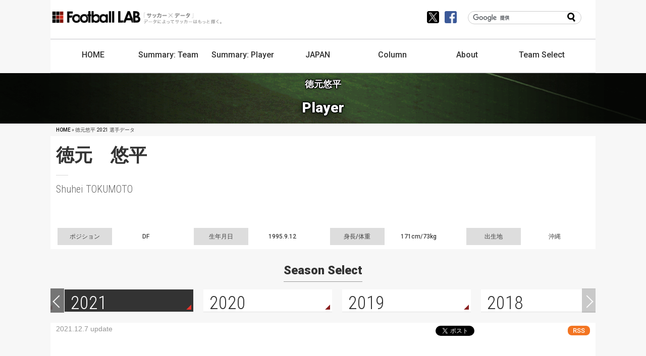

--- FILE ---
content_type: text/html; charset=UTF-8
request_url: https://www.football-lab.jp/player/1618069?year=2021
body_size: 133905
content:
<!DOCTYPE html>
<html lang="ja">
<head>
<meta charset="utf-8" />
<meta http-equiv="Content-Language" content="ja" />
<meta http-equiv="Content-Style-Type" content="text/css" />
<meta http-equiv="Content-Script-Type" content="text/javascript" />
<meta name="viewport" content="width=device-width, initial-scale=1">
<title>徳元悠平 2021 選手データ | データによってサッカーはもっと輝く | Football LAB</title>
<meta name="keywords" content="サッカー,Jリーグ,データ,ランキング,フットボールラボ,Football LAB,チャンスビルディングポイント,J1,J2,J3,CBP,&quot; . $player_name_full" />
<meta name="description" content="フットボールラボ(Football LAB)はサッカーをデータで分析し、新しいサッカーの観戦方法を伝えるサッカー情報サイトです。選手のプレーを評価するチャンスビルディングポイントやプレースタイル指標、チームの戦術を評価するチームスタイル指標といった独自のデータを開発しています。データを活用してサッカーに新しい視点を提供するとともに、レポートやコラムを通してJリーグの試合を分析・解説します。" />
<link rel="alternate" type="application/rss+xml" title="データによってサッカーはもっと輝く | Football LAB［フットボールラボ］" href="https://www.football-lab.jp/column.rss" />
<link rel="shortcut icon" type="image/x-icon" href="https://www.football-lab.jp/favicon.ico" />
<link href="https://www.football-lab.jp/css/common/normalize.min.css" rel="stylesheet">
<link href="https://www.football-lab.jp/css/common/styles.css?cashe=20180401" rel="stylesheet">
<link href="https://www.football-lab.jp/css/common/layouts.css?cashe=2022012" rel="stylesheet">
<script src="https://www.football-lab.jp/js/jquery1.7.2.js"></script>
<script src="https://www.football-lab.jp/js/jquery.plugin.js?cashe=20180303"></script>
<meta name="twitter:site" content="@football_lab" />
<meta property="og:type" content="sport" />
<meta property="og:title" content="徳元悠平 2021 選手データ | データによってサッカーはもっと輝く | Football LAB" />
 
<meta name="twitter:card" content="summary" />
<meta property="og:description" content="フットボールラボ(Football LAB)はサッカーをデータで分析し、新しいサッカーの観戦方法を伝えるサッカー情報サイトです。選手のプレーを評価するチャンスビルディングポイントやプレースタイル指標、チームの戦術を評価するチームスタイル指標といった独自のデータを開発しています。データを活用してサッカーに新しい視点を提供するとともに、レポートやコラムを通してJリーグの試合を分析・解説します。" />
<meta property="og:image" content="https://www.football-lab.jp/img/social/share2.jpg" />
<meta property="fb:admins" content="100003660892258" />
<script async src="https://www.googletagmanager.com/gtag/js?id=G-W2XQ32EKLX"></script>
<script>
  window.dataLayer = window.dataLayer || [];
  function gtag(){dataLayer.push(arguments);}
  gtag('js', new Date());
  gtag('config', 'G-W2XQ32EKLX');
</script></head>
<body>
<header id="header">
	<div id="logo"><a href="https://www.football-lab.jp"><img src="[data-uri]" alt="Football LAB" height="24" width="175" /></a></div>
	<div id="catchcopy"><img src="[data-uri]" alt="Football LAB" height="23" width="154" /></div>
	<!-- 検索 -->
	<div id="searchBox">
	<form id="cse-search-box" action="https://www.football-lab.jp/search">
	<input type="hidden" name="cx" value="010279501878509993225:vnpzk9jhfwe" />
	<input type="hidden" name="ie" value="UTF-8" />
	<input class="textBox" type="text" name="q" size="20" />
	<input class="searchBtn" type="submit" name="sa" value="" />
	</form>
	</div>
	<div class="socials">
		<a class="tw" href="https://twitter.com/football_lab"><img src="[data-uri]" alt="X(Twitter)" width="24" height="24"/></a>
		<a class="fb" href="https://ja-jp.facebook.com/footballlab/"><img src="[data-uri]" alt="Facebook" width="24" height="24"/></a>
	</div>
	<!-- メニュー -->
	<nav id="gNav">
		<ul>
		<li><a href="https://www.football-lab.jp">HOME</a></li>
		<li><a href="https://www.football-lab.jp/summary/team_ranking">Summary: <wbr>Team</a></li>
		<li><a href="https://www.football-lab.jp/summary/player_ranking">Summary: <wbr>Player</a></li>
		<li><a href="https://www.football-lab.jp/japan">JAPAN</a></li>
		<li class="column"><a href="https://www.football-lab.jp/column">Column</a></li>
		<li class="lab"><a href="https://www.football-lab.jp/pages/about">About</a></li>
		<li class="teamMenuBtn"><a href="#" onclick="boxDoor('teamMenu');  return false;">Team <wbr>Select</a></li>
		</ul>
		<div id="searchBox" class="sp">
		<form id="cse-search-box" action="https://www.football-lab.jp/search">
		<input type="hidden" name="cx" value="010279501878509993225:vnpzk9jhfwe" />
		<input type="hidden" name="ie" value="UTF-8" />
		<input class="textBox" type="text" name="q"/>
		<input class="searchBtn" type="submit" name="sa" value="" />
		</form>
		</div>
		<div class="socials sp">
		<a class="tw" href="https://twitter.com/football_lab"><img src="[data-uri]" alt="X(Twitter)"  width="24" height="24"/></a>
		<a class="fb" href="https://ja-jp.facebook.com/footballlab/"><img src="[data-uri]" alt="Facebook"  width="24" height="24"/></a>
		</div>
	</nav>
	<script type="text/javascript" src="https://www.google.com/cse/brand?form=cse-search-box&lang=ja"></script>
</header>
<div id="teamMenu">
	<div class="teTtl">TEAM SELECT</div>
	<ul class="teTab tabCtrl" data-target="teNav">
	<li><a href="javascript:void('0')" data-id="1">J1 LEAGUE</a></li>
	<li><a href="javascript:void('0')" data-id="2">J2 LEAGUE</a></li>
	<li><a href="javascript:void('0')" data-id="3">J3 LEAGUE</a></li>
	</ul>
	<div class="teList tabBox" data-name="teNav">
	<div class="tUnit" data-id="1">
	<div class="lName">J1 LEAGUE</div>
	<ul><li><a href="https://www.football-lab.jp/kasm"><img src="/img/team/KASM_sdw.png" alt="鹿島アントラーズ" /><span>鹿島</span></a></li><li><a href="https://www.football-lab.jp/uraw"><img src="/img/team/URAW_sdw.png" alt="浦和レッズ" /><span>浦和</span></a></li><li><a href="https://www.football-lab.jp/kasw"><img src="/img/team/KASW_sdw.png" alt="柏レイソル" /><span>柏</span></a></li><li><a href="https://www.football-lab.jp/fctk"><img src="/img/team/FCTK_sdw.png" alt="ＦＣ東京" /><span>FC東京</span></a></li><li><a href="https://www.football-lab.jp/tk-v"><img src="/img/team/TK-V_sdw.png" alt="東京ヴェルディ" /><span>東京Ｖ</span></a></li><li><a href="https://www.football-lab.jp/mcd"><img src="/img/team/MCD_sdw.png" alt="ＦＣ町田ゼルビア" /><span>町田</span></a></li><li><a href="https://www.football-lab.jp/ka-f"><img src="/img/team/KA-F_sdw.png" alt="川崎フロンターレ" /><span>川崎Ｆ</span></a></li><li><a href="https://www.football-lab.jp/y-fm"><img src="/img/team/Y-FM_sdw.png" alt="横浜Ｆ・マリノス" /><span>横浜FM</span></a></li><li><a href="https://www.football-lab.jp/y-fc"><img src="/img/team/Y-FC_sdw.png" alt="横浜ＦＣ" /><span>横浜FC</span></a></li><li><a href="https://www.football-lab.jp/shon"><img src="/img/team/SHON_sdw.png" alt="湘南ベルマーレ" /><span>湘南</span></a></li><li><a href="https://www.football-lab.jp/niig"><img src="/img/team/NIIG_sdw.png" alt="アルビレックス新潟" /><span>新潟</span></a></li><li><a href="https://www.football-lab.jp/shim"><img src="/img/team/SHIM_sdw.png" alt="清水エスパルス" /><span>清水</span></a></li><li><a href="https://www.football-lab.jp/nago"><img src="/img/team/NAGO_sdw.png" alt="名古屋グランパス" /><span>名古屋</span></a></li><li><a href="https://www.football-lab.jp/kyot"><img src="/img/team/KYOT_sdw.png" alt="京都サンガF.C." /><span>京都</span></a></li><li><a href="https://www.football-lab.jp/g-os"><img src="/img/team/G-OS_sdw.png" alt="ガンバ大阪" /><span>Ｇ大阪</span></a></li><li><a href="https://www.football-lab.jp/c-os"><img src="/img/team/C-OS_sdw.png" alt="セレッソ大阪" /><span>Ｃ大阪</span></a></li><li><a href="https://www.football-lab.jp/kobe"><img src="/img/team/KOBE_sdw.png" alt="ヴィッセル神戸" /><span>神戸</span></a></li><li><a href="https://www.football-lab.jp/okay"><img src="/img/team/OKAY_sdw.png" alt="ファジアーノ岡山" /><span>岡山</span></a></li><li><a href="https://www.football-lab.jp/hiro"><img src="/img/team/HIRO_sdw.png" alt="サンフレッチェ広島" /><span>広島</span></a></li><li><a href="https://www.football-lab.jp/fuku"><img src="/img/team/FUKU_sdw.png" alt="アビスパ福岡" /><span>福岡</span></a></li></ul>
	</div>
	<div class="tUnit" data-id="2">
	<div class="lName">J2 LEAGUE</div>
	<ul><li><a href="https://www.football-lab.jp/sapp"><img src="/img/team/SAPP_sdw.png" alt="北海道コンサドーレ札幌" /><span>札幌</span></a></li><li><a href="https://www.football-lab.jp/send"><img src="/img/team/SEND_sdw.png" alt="ベガルタ仙台" /><span>仙台</span></a></li><li><a href="https://www.football-lab.jp/aki"><img src="/img/team/AKI_sdw.png" alt="ブラウブリッツ秋田" /><span>秋田</span></a></li><li><a href="https://www.football-lab.jp/yama"><img src="/img/team/YAMA_sdw.png" alt="モンテディオ山形" /><span>山形</span></a></li><li><a href="https://www.football-lab.jp/ifc"><img src="/img/team/IFC_sdw.png" alt="いわきＦＣ" /><span>いわき</span></a></li><li><a href="https://www.football-lab.jp/mito"><img src="/img/team/MITO_sdw.png" alt="水戸ホーリーホック" /><span>水戸</span></a></li><li><a href="https://www.football-lab.jp/omiy"><img src="/img/team/OMIY_sdw.png" alt="ＲＢ大宮アルディージャ" /><span>大宮</span></a></li><li><a href="https://www.football-lab.jp/chib"><img src="/img/team/CHIB_sdw.png" alt="ジェフユナイテッド千葉" /><span>千葉</span></a></li><li><a href="https://www.football-lab.jp/kofu"><img src="/img/team/KOFU_sdw.png" alt="ヴァンフォーレ甲府" /><span>甲府</span></a></li><li><a href="https://www.football-lab.jp/toya"><img src="/img/team/TOYA_sdw.png" alt="カターレ富山" /><span>富山</span></a></li><li><a href="https://www.football-lab.jp/iwat"><img src="/img/team/IWAT_sdw.png" alt="ジュビロ磐田" /><span>磐田</span></a></li><li><a href="https://www.football-lab.jp/fuji"><img src="/img/team/FUJI_sdw.png" alt="藤枝ＭＹＦＣ" /><span>藤枝</span></a></li><li><a href="https://www.football-lab.jp/r-ya"><img src="/img/team/R-YA_sdw.png" alt="レノファ山口ＦＣ" /><span>山口</span></a></li><li><a href="https://www.football-lab.jp/toku"><img src="/img/team/TOKU_sdw.png" alt="徳島ヴォルティス" /><span>徳島</span></a></li><li><a href="https://www.football-lab.jp/ehim"><img src="/img/team/EHIM_sdw.png" alt="愛媛ＦＣ" /><span>愛媛</span></a></li><li><a href="https://www.football-lab.jp/imab"><img src="/img/team/IMAB_sdw.png" alt="ＦＣ今治" /><span>今治</span></a></li><li><a href="https://www.football-lab.jp/tosu"><img src="/img/team/TOSU_sdw.png" alt="サガン鳥栖" /><span>鳥栖</span></a></li><li><a href="https://www.football-lab.jp/ngsk"><img src="/img/team/NGSK_sdw.png" alt="Ｖ・ファーレン長崎" /><span>長崎</span></a></li><li><a href="https://www.football-lab.jp/kuma"><img src="/img/team/KUMA_sdw.png" alt="ロアッソ熊本" /><span>熊本</span></a></li><li><a href="https://www.football-lab.jp/oita"><img src="/img/team/OITA_sdw.png" alt="大分トリニータ" /><span>大分</span></a></li></ul>
	</div>
	<div class="tUnit" data-id="3">
	<div class="lName">J3 LEAGUE</div>
	<ul><li><a href="https://www.football-lab.jp/hach"><img src="/img/team/HACH_sdw.png" alt="ヴァンラーレ八戸" /><span>八戸</span></a></li><li><a href="https://www.football-lab.jp/fksm"><img src="/img/team/FKSM_sdw.png" alt="福島ユナイテッドＦＣ" /><span>福島</span></a></li><li><a href="https://www.football-lab.jp/to-s"><img src="/img/team/TO-S_sdw.png" alt="栃木ＳＣ" /><span>栃木SC</span></a></li><li><a href="https://www.football-lab.jp/to-c"><img src="/img/team/TO-C_sdw.png" alt="栃木シティ" /><span>栃木Ｃ</span></a></li><li><a href="https://www.football-lab.jp/gnm"><img src="/img/team/GNM_sdw.png" alt="ザスパ群馬" /><span>群馬</span></a></li><li><a href="https://www.football-lab.jp/sagm"><img src="/img/team/SAGM_sdw.png" alt="ＳＣ相模原" /><span>相模原</span></a></li><li><a href="https://www.football-lab.jp/mats"><img src="/img/team/MATS_sdw.png" alt="松本山雅ＦＣ" /><span>松本</span></a></li><li><a href="https://www.football-lab.jp/naga"><img src="/img/team/NAGA_sdw.png" alt="ＡＣ長野パルセイロ" /><span>長野</span></a></li><li><a href="https://www.football-lab.jp/kana"><img src="/img/team/KANA_sdw.png" alt="ツエーゲン金沢" /><span>金沢</span></a></li><li><a href="https://www.football-lab.jp/numa"><img src="/img/team/NUMA_sdw.png" alt="アスルクラロ沼津" /><span>沼津</span></a></li><li><a href="https://www.football-lab.jp/gifu"><img src="/img/team/GIFU_sdw.png" alt="ＦＣ岐阜" /><span>岐阜</span></a></li><li><a href="https://www.football-lab.jp/f-os"><img src="/img/team/F-OS_sdw.png" alt="ＦＣ大阪" /><span>FC大阪</span></a></li><li><a href="https://www.football-lab.jp/nara"><img src="/img/team/NARA_sdw.png" alt="奈良クラブ" /><span>奈良</span></a></li><li><a href="https://www.football-lab.jp/totr"><img src="/img/team/TOTR_sdw.png" alt="ガイナーレ鳥取" /><span>鳥取</span></a></li><li><a href="https://www.football-lab.jp/sanu"><img src="/img/team/SANU_sdw.png" alt="カマタマーレ讃岐" /><span>讃岐</span></a></li><li><a href="https://www.football-lab.jp/kusc"><img src="/img/team/KUSC_sdw.png" alt="高知ユナイテッドＳＣ" /><span>高知</span></a></li><li><a href="https://www.football-lab.jp/kiky"><img src="/img/team/KIKY_sdw.png" alt="ギラヴァンツ北九州" /><span>北九州</span></a></li><li><a href="https://www.football-lab.jp/myzk"><img src="/img/team/MYZK_sdw.png" alt="テゲバジャーロ宮崎" /><span>宮崎</span></a></li><li><a href="https://www.football-lab.jp/kufc"><img src="/img/team/KUFC_sdw.png" alt="鹿児島ユナイテッドＦＣ" /><span>鹿児島</span></a></li><li><a href="https://www.football-lab.jp/ryuk"><img src="/img/team/RYUK_sdw.png" alt="ＦＣ琉球" /><span>琉球</span></a></li></ul></div>
	</div> 
	</div><style type="text/css">
/* チームカラー */
#teamHeader .emblem img { border: 4px solid #A6093D;}
.home {border: 1px solid #A6093D;}
</style>
<script type="text/javascript" src="https://www.gstatic.com/charts/loader.js"></script>
<script type="text/javascript" src="/js/datatables.min.js"></script>
<script type="text/javascript" src="/js/swiper.min.js"></script>
<link rel="stylesheet" type="text/css" href="/css/common/swiper.css">
<script type="text/javascript">
$(function(){
$(window).load(function(){
	function swiperSeason(){
		if(window.innerWidth <= 640){
			var spv = 2;
		} else {
			var spv = 4;
		}
		var swiper = new Swiper('.seasonMenu .swiper-container', {
			slidesPerView: spv,
			initialSlide: 4,
			spaceBetween: 20,
			slidesPerGroup: 2,
			loop: false,
			navigation: {
				nextEl: '.swiper-button-next',
				prevEl: '.swiper-button-prev',
			},
		});
	}
	$(window).on('resize', function(){
		swiperSeason();
	});
	swiperSeason();
});
});
$(document).ready( function () {
    $('#plSeasonStats').DataTable({
		paging: false,
		searching: false,
		info: false,
		fixedColumns:   {
            leftColumns: 4
        },
		pageResize: true,
		scrollX: '100%',
		columnDefs: [
		{ targets: [0,1,2], width: 24 },
		{ targets: [3], width: 36 },
		{ className: 'dt-center', targets: [0,1,2,3] },
		{ targets: [4,5,6,7,8,9,10,11,12,13], width: 74 }
    	]
	});
});
$(document).ready( function () {
    $('#plLog').DataTable({
		paging: false,
		searching: false,
		info: false,
		fixedColumns:   {
            leftColumns: 3
        },
		pageResize: true,
		scrollX: '100%',
		order: [1, "asc"],
		columnDefs: [
		{ targets: [0,4], width: 25 },
				{ className: 'dt-center', targets: [0,3,4,9,19] },
		{ targets: [1,6,7,8,9], width: 48 },
		{ targets: [2], width: 56 },
		{ targets: [3,5,10,11,12,13,14,15,16,17,18,19], width: 64 },
		    	]
	});
});
	google.charts.load('current', {'packages':['corechart']});
	google.charts.setOnLoadCallback(drawChart);
	function drawChart() {
		var data = google.visualization.arrayToDataTable([
			['試合日', 'CBP'],
				[ new Date(2021, 1, 28), 0.54 ],			[ new Date(2021, 2, 07), 3.84 ],			[ new Date(2021, 2, 14), 2.74 ],			[ new Date(2021, 2, 21), 1.39 ],			[ new Date(2021, 2, 28), 1.56 ],			[ new Date(2021, 3, 04), 1.81 ],			[ new Date(2021, 3, 21), 1.14 ],			[ new Date(2021, 3, 25), 1.14 ],			[ new Date(2021, 4, 01), 1.26 ],			[ new Date(2021, 4, 05), 1.75 ],			[ new Date(2021, 4, 09), 2.39 ],			[ new Date(2021, 4, 16), 1.86 ],			[ new Date(2021, 4, 23), 2.73 ],			[ new Date(2021, 4, 30), 0.15 ],			[ new Date(2021, 5, 05), 0.82 ],			[ new Date(2021, 5, 13), 0.38 ],			[ new Date(2021, 5, 19), 0.38 ],			[ new Date(2021, 6, 03), 0.65 ],			[ new Date(2021, 6, 11), 0.87 ],			[ new Date(2021, 6, 18), 1.02 ],			[ new Date(2021, 7, 09), 0.88 ],			[ new Date(2021, 7, 14), 1.07 ],			[ new Date(2021, 7, 21), 1.66 ],			[ new Date(2021, 7, 28), 0.71 ],			[ new Date(2021, 8, 05), 1.17 ],			[ new Date(2021, 8, 11), 1.07 ],			[ new Date(2021, 8, 18), 0.13 ],			[ new Date(2021, 8, 26), 0.37 ],			[ new Date(2021, 9, 02), 1.89 ],			[ new Date(2021, 9, 09), 1.98 ],			[ new Date(2021, 9, 17), 1.35 ],			[ new Date(2021, 9, 24), 0.78 ],			[ new Date(2021, 9, 31), 0.49 ],			[ new Date(2021, 10, 03), 0.38 ],			[ new Date(2021, 10, 07), 1.80 ],			[ new Date(2021, 10, 14), 0.66 ],			[ new Date(2021, 10, 20), 0.77 ],			[ new Date(2021, 10, 28), 0.27 ],			[ new Date(2021, 11, 05), 0.96 ],		]);

		var options = {
			chartArea: {
				top: 4,
				left: '10%',
				width: '80%',
				height: 160,
				backgroundColor: '#f9f9f9',
			},
			colors : ['#962549'],
			lineWidth : 3,
			legend: { position: 'none' },
			hAxis: { format:'M.d' },
			tooltip: {trigger: 'none' },
			trendlines: {
    			0: {
				type: 'linear',
				color: '#962549',
				lineWidth: 2,
				opacity: 0.3,
				}
			}
		};

		var chart = new google.visualization.LineChart(document.getElementById('lineChart1'));

        chart.draw(data, options);
	}
	google.charts.load('current', {'packages':['corechart']});
	google.charts.setOnLoadCallback(drawChart2);
	function drawChart2() {
		var data = google.visualization.arrayToDataTable([
			['試合日', 'CBP'],
				[ new Date(2021, 1, 28), 2.98 ],			[ new Date(2021, 2, 07), 1.49 ],			[ new Date(2021, 2, 14), 0.58 ],			[ new Date(2021, 2, 21), 1.25 ],			[ new Date(2021, 2, 28), 0.47 ],			[ new Date(2021, 3, 04), 0.42 ],			[ new Date(2021, 3, 21), 1.59 ],			[ new Date(2021, 3, 25), 1.63 ],			[ new Date(2021, 4, 01), 1.62 ],			[ new Date(2021, 4, 05), 2.40 ],			[ new Date(2021, 4, 09), 0.79 ],			[ new Date(2021, 4, 16), 2.16 ],			[ new Date(2021, 4, 23), 1.56 ],			[ new Date(2021, 4, 30), 0.74 ],			[ new Date(2021, 5, 05), 0.04 ],			[ new Date(2021, 5, 13), 0.21 ],			[ new Date(2021, 5, 19), 0.13 ],			[ new Date(2021, 6, 03), 0.43 ],			[ new Date(2021, 6, 11), 0.09 ],			[ new Date(2021, 6, 18), 0.08 ],			[ new Date(2021, 7, 09), 0.11 ],			[ new Date(2021, 7, 14), 0.29 ],			[ new Date(2021, 7, 21), 0.74 ],			[ new Date(2021, 7, 28), 0.70 ],			[ new Date(2021, 8, 05), 0.74 ],			[ new Date(2021, 8, 11), 0.00 ],			[ new Date(2021, 8, 18), 0.11 ],			[ new Date(2021, 8, 26), 0.08 ],			[ new Date(2021, 9, 02), 1.99 ],			[ new Date(2021, 9, 09), 0.16 ],			[ new Date(2021, 9, 17), 1.57 ],			[ new Date(2021, 9, 24), 0.57 ],			[ new Date(2021, 9, 31), 0.03 ],			[ new Date(2021, 10, 03), 2.13 ],			[ new Date(2021, 10, 07), 0.56 ],			[ new Date(2021, 10, 14), 2.01 ],			[ new Date(2021, 10, 20), 0.39 ],			[ new Date(2021, 10, 28), 0.17 ],			[ new Date(2021, 11, 05), 0.12 ],		]);
		var options = {
			chartArea: {
				top: 4,
				right: '8%',
				width: '80%',
				height: 160,
				backgroundColor: '#f9f9f9',
			},
			colors : ['#3E6F99'],
			lineWidth : 3,
			legend: { position: 'none' },
			hAxis: { format:'M.d' },
			tooltip: {trigger: 'none' },
			trendlines: {
    			0: {
				type: 'linear',
				color: '#3E6F99',
				lineWidth: 2,
				opacity: 0.3,
				}
			}
		};
		var chart = new google.visualization.LineChart(document.getElementById('lineChart2'));

        chart.draw(data, options);
	}
	$(window).resize(function(){
		drawChart();
		drawChart2();
	});
</script>
<!-- headerimage -->
<h1 id="categoryImg"><span class="jpn">徳元悠平</span><span class="eng">Player</span></h1>
<!-- contents -->
<article class="cFix">
<!-- breadcrumb -->
<div class="bcNavBox"><div class="bcNav"><a href="https://www.football-lab.jp">HOME</a> &raquo; 徳元悠平 2021 選手データ</div></div><!-- teamname -->
<div id="playerHeader">	<div class="playerName">
		<span class="jpn">徳元　悠平</span>
		<em class="teamLine"></em>
		<span class="eng">Shuhei TOKUMOTO</span>
	</div>
</div>
<div class="infoList">
	<dl><dt>ポジション</dt><dd>DF</dd></dl>
	<dl><dt>生年月日</dt><dd>1995.9.12</dd></dl>
	<dl><dt>身長/体重</dt><dd>171cm/<wbr>73kg</dd></dl>
	<dl><dt>出生地</dt><dd>沖縄</dd></dl>
</div>
<div class="seasonMenu">
	<h2><span>Season Select</span></h2>
		<!-- Swiper -->
		<div class="swiper-container">
		<div class="swiper-wrapper">		<div class="swiper-slide "><a href="https://www.football-lab.jp/player/1618069/"><span class="numL">2025</span><span class="mkth"></span></a></div>		<div class="swiper-slide "><a href="https://www.football-lab.jp/player/1618069/?year=2024"><span class="numL">2024</span><span class="mkth"></span></a></div>		<div class="swiper-slide "><a href="https://www.football-lab.jp/player/1618069/?year=2023"><span class="numL">2023</span><span class="mkth"></span></a></div>		<div class="swiper-slide "><a href="https://www.football-lab.jp/player/1618069/?year=2022"><span class="numL">2022</span><span class="mkth"></span></a></div>		<div class="swiper-slide sel"><a href="https://www.football-lab.jp/player/1618069/?year=2021"><span class="numL">2021</span><span class="mkth"></span></a></div>		<div class="swiper-slide "><a href="https://www.football-lab.jp/player/1618069/?year=2020"><span class="numL">2020</span><span class="mkth"></span></a></div>		<div class="swiper-slide "><a href="https://www.football-lab.jp/player/1618069/?year=2019"><span class="numL">2019</span><span class="mkth"></span></a></div>		<div class="swiper-slide "><a href="https://www.football-lab.jp/player/1618069/?year=2018"><span class="numL">2018</span><span class="mkth"></span></a></div>		</div>
		<div class="swiper-button-prev"></div>
		<div class="swiper-button-next"></div>
		</div>
</div>
<div class="unit contents">
	<div class="sSocials">
		<em class="uiDate">2021.12.7 update</em>	<a class="rssBtn" href="https://www.football-lab.jp/column.rss">RSS</a>
<em class="fbBtn"><iframe src="https://www.facebook.com/plugins/like.php?href=https://www.football-lab.jp/player/1618069?year=2021&width=153&layout=button_count&action=like&size=small&show_faces=true&share=true&height=32&appId" width="153" height="32" style="border:none;overflow:hidden" scrolling="no" frameborder="0" allowTransparency="true"></iframe></em>
<em class="twBtn"><a href="https://twitter.com/share?ref_src=twsrc%5Etfw" class="twitter-share-button" data-hashtags="footballlab" data-show-count="false">ツイート</a><script async src="https://platform.twitter.com/widgets.js" charset="utf-8"></script></em>
	</div>
		<h2 class="boxHeader"><span>Starting Position</span></h2>
	<div class="playerPos">
	<table>
	<tr><td></td>
		<td class="posDataNml"><dl class="posLine"><dt>LSB</dt><dd>14</dd></dl></td>
		<td class="posData"><dl class="posLine"><dt>LWB</dt><dd>0</dd></dl></td>
		<td class="posDataTop"><dl class="posLine"><dt>LSH</dt><dd>20</dd></dl></td>
	<td></td></tr>
	<tr>
		<td class="posData"><dl class="posLine"><dt>GK</dt><dd>0</dd></dl></td>
		<td class="posData"><dl class="posLine"><dt>CB</dt><dd>0</dd></dl></td>
		<td class="posData"><dl class="posLine"><dt>CH</dt><dd>0</dd></dl></td>
		<td class="posData"><dl class="posLine"><dt>OH</dt><dd>0</dd></dl></td>
		<td class="posData"><dl class="posLine"><dt>CF</dt><dd>0</dd></dl></td>
	</tr>
	<tr><td></td>
		<td class="posData"><dl class="posLine"><dt>RSB</dt><dd>0</dd></dl></td>
		<td class="posData"><dl class="posLine"><dt>RWB</dt><dd>0</dd></dl></td>
		<td class="posData"><dl class="posLine"><dt>RSH</dt><dd>0</dd></dl></td>
	<td></td></tr></table>
	</div>
	<div class="playerPosSP">
	<table>
	<tr><td></td>
		<td class="posData"><dl class="posLine"><dt>CF</dt><dd>0</dd></dl></td>
	<td></td></tr>
	<tr>
		<td class="posDataTop"><dl class="posLine"><dt>LSH</dt><dd>20</dd></dl></td>
		<td class="posData"><dl class="posLine"><dt>OH</dt><dd>0</dd></dl></td>
		<td class="posData"><dl class="posLine"><dt>RSH</dt><dd>0</dd></dl></td>
	</tr>
	<tr>
		<td class="posData"><dl class="posLine"><dt>LWB</dt><dd>0</dd></dl></td>
		<td class="posData"><dl class="posLine"><dt>CH</dt><dd>0</dd></dl></td>
		<td class="posData"><dl class="posLine"><dt>RWB</dt><dd>0</dd></dl></td>
	</tr>
	<tr>
		<td class="posDataNml"><dl class="posLine"><dt>LSB</dt><dd>14</dd></dl></td>
		<td class="posData"><dl class="posLine"><dt>CB</dt><dd>0</dd></dl></td>
		<td class="posData"><dl class="posLine"><dt>RSB</dt><dd>0</dd></dl></td>
	</tr>
	<tr><td></td>
		<td class="posData"><dl class="posLine"><dt>GK</dt><dd>0</dd></dl></td>
	<td></td></tr>
	</table>
	</div>
	<div class="caption">
	<p class="l">試合開始時点でのポジションとなりますので、途中出場の場合はカウントされません。また、試合途中でポジションが変更となった場合もカウントされません。ポジションは弊社独自の判断となっており、公式のものではありません。複数のチームでプレーした場合は、最終所属チームでのデータとなります。</p></div>
	<div class="dashline"></div>
	<h2 class="boxHeader"><span>Playing Style</span></h2>
	<div class="chartPara">
		<div class="boxHalf">
		<dl class="bclrVio">
			<dt><a href="/summary/player_parameter/j2/?data=1&year=2021">決定力</a></dt>			<dd><span class="numL">3</span><em></em><em></em><em></em></dd>		</dl>
		<dl class="bclrBlue">
			<dt><a href="/summary/player_parameter/j2/?data=2&year=2021">ワンタッチ<span class="s">シュート</span></a></dt>
			<dd><span class="numL">4</span><em></em><em></em><em></em><em></em></dd>
		</dl>
		<dl class="bclrBlue">
			<dt><a href="/summary/player_parameter/j2/?data=12&year=2021">ヘディング<span class="s">シュート</span></a></dt>
			<dd><span class="numL">5</span><em></em><em></em><em></em><em></em><em></em></dd>
		</dl>
		<dl class="bclrBlue">
			<dt><a href="/summary/player_parameter/j2/?data=13&year=2021">ロング<span class="s">シュート</span></a></dt>
			<dd><span class="numL">14</span><em></em><em></em><em></em><em></em><em></em><em></em><em></em><em></em><em></em><em></em><em></em><em></em><em></em><em></em></dd>
		</dl>
		<dl class="bclrBlue">
			<dt><a href="/summary/player_parameter/j2/?data=14&year=2021">セットプレー<span class="s">シュート</span></a></dt>
			<dd><span class="numL">5</span><em></em><em></em><em></em><em></em><em></em></dd>
		</dl>
		<dl class="bclrGreen">
			<dt><a href="/summary/player_parameter/j2/?data=3&year=2021">パスレスポンス</a></dt>
			<dd><span class="numL">7</span><em></em><em></em><em></em><em></em><em></em><em></em><em></em></dd>
		</dl>
		<dl class="bclrGreen">
			<dt><a href="/summary/player_parameter/j2/?data=8&year=2021">敵陣空中戦</a></dt>
			<dd><span class="numL">5</span><em></em><em></em><em></em><em></em><em></em></dd>
		</dl>
		</div><div class="boxHalf">
		<dl class="bclrOrange">
			<dt><a href="/summary/player_parameter/j2/?data=6&year=2021">ドリブルチャンス</a></dt>
			<dd><span class="numL">5</span><em></em><em></em><em></em><em></em><em></em></dd>
		</dl>
		<dl class="bclrOrange">
			<dt><a href="/summary/player_parameter/j2/?data=5&year=2021">クロスチャンス</a></dt>
			<dd><span class="numL">11</span><em></em><em></em><em></em><em></em><em></em><em></em><em></em><em></em><em></em><em></em><em></em></dd>
		</dl>
		<dl class="bclrOrange">
			<dt><a href="/summary/player_parameter/j2/?data=4&year=2021">パスチャンス</a></dt>
			<dd><span class="numL">8</span><em></em><em></em><em></em><em></em><em></em><em></em><em></em><em></em></dd>
		</dl>
		<dl class="bclrOrange">
			<dt><a href="/summary/player_parameter/j2/?data=7&year=2021">ビルドアップ</a></dt>
			<dd><span class="numL">4</span><em></em><em></em><em></em><em></em></dd>
		</dl>
		<dl class="bclrRed">
			<dt><a href="/summary/player_parameter/j2/?data=9&year=2021">自陣空中戦</a></dt>
			<dd><span class="numL">4</span><em></em><em></em><em></em><em></em></dd>
		</dl>
		<dl class="bclrRed">
			<dt><a href="/summary/player_parameter/j2/?data=10&year=2021">守備</a></dt>
			<dd><span class="numL">5</span><em></em><em></em><em></em><em></em><em></em></dd>
		</dl>
		<dl class="bclrRed">
			<dt><a href="/summary/player_parameter/j2/?data=11&year=2021">ボール奪取</a></dt>
			<dd><span class="numL">7</span><em></em><em></em><em></em><em></em><em></em><em></em><em></em></dd>
		</dl>
				</div>
	</div>
	<div class="caption">
	<p class="l">Playing Styleの数値(1-20)は、さまざまなプレーデータから算出された数値の偏差値をポイント化したものです。詳細は「<a href="https://www.football-lab.jp/pages/playing_style">Playing Style指標とは</a>」のページをご覧ください。</p>
	</div>		<div class="boxHalf">
		<h3 class="boxHeader"><span>シュート部位</span></h3>
			<table>
				<tr class="graph"><td class="graphBarR">
										<em class="clr5" style="width: 83%; height:24px; text-align:center; color:#fff;"><span class="s">左足</span></em>
										<em class="clr4" style="width: 10%; height:24px; text-align:center; color:#fff;"><span class="s">頭,他</span></em>
										<em class="clr3" style="width: 7%; height:24px; text-align:center; color:#fff;"><span class="s">右足</span></em>
									</td></tr>
			</table>
		</div><!--
	--><div class="boxHalf">
		<h3 class="boxHeader"><span>クロス部位</span></h3>
			<table>
				<tr class="graph"><td class="graphBarR">
									<em class="clr5" style="width: 96%; height:24px; text-align:center; color:#fff;"><span class="s">左足</span></em>
									<em class="clr3" style="width: 4%; height:24px; text-align:center; color:#fff;"><span class="s">右足</span></em>
								</td></tr>
			</table>
	</div>	<div class="boxHalf">
		<h3 class="boxHeader"><span>Playing Style指標が近い選手</span></h3>
		<table class="statsTbl"><tr class="tr2">		<td><a href="/player/1613100/?year=2021">金城　ジャスティン俊樹</a></td></tr><tr>			<td><a href="/player/1604186/?year=2021">溝渕　雄志</a></td></tr><tr class="tr2">			<td><a href="/player/1603283/?year=2021">飯田　貴敬</a></td></tr><tr>			<td><a href="/player/900408/?year=2021">岩上　祐三</a></td></tr><tr class="tr2">			<td><a href="/player/1100266/?year=2021">高木　大輔</a></td></tr>		
		</table>
	</div><!--
	--><div class="boxHalf">
		<h3 class="boxHeader"><span>LSHで出場している主な選手</span></h3>
		<table class="statsTbl"><tr class="tr2">	<td><a href="https://www.football-lab.jp/player/1503447/?year=2021">茂　平</a></td></tr><tr>	<td><a href="https://www.football-lab.jp/player/1200374/?year=2021">清武　功暉</a></td></tr><tr class="tr2">	<td><a href="https://www.football-lab.jp/player/1624511/?year=2021">森　俊貴</a></td></tr><tr>	<td><a href="https://www.football-lab.jp/player/1401480/?year=2021">平戸　太貴</a></td></tr><tr class="tr2">	<td><a href="https://www.football-lab.jp/player/1607365/?year=2021">加藤　潤也</a></td></tr>		</table>
	</div>	<div class="dashline"></div>
	<h2 class="boxHeader"><span>Season Stats</span></h2>
	<table id="plSeasonStats" class="statsTbl10">
		<thead>
			<tr>
				<th><span></span><span></span></th>
				<th></th>
				<th></th>
				<th><span></span><span></span></th>
				<th class="thline">出場<span></span><span></span></th>
				<th class="thline">先発<span></span><span></span></th>
				<th class="thline">途中出場<span></span><span></span></th>
				<th class="thline">出場時間<span></span><span></span></th>
				<th class="thline">ゴール<span></span><span></span></th>
				<th class="thline">シュート<span></span><span></span></th>
				<th class="thline">成功率<span></span><span></span></th>
				<th class="thline">アシスト<span></span><span></span></th>
				<th class="thline">警告<span></span><span></span></th>
				<th class="thline">退場<span></span><span></span></th>
			</tr>
		</thead>
		<tbody>			<tr>
				<td>2018</td>
				<td>J3</td>
				<td class="tEmblem"><img src="/img/team/RYUK_sdw.png" alt="琉球" /></td>
				<td><a href="https://www.football-lab.jp/ryuk/?year=2018">琉球</a></td>
				<td>31</td>
				<td>31</td>
				<td>0</td>
				<td>2790</td>
				<td>2</td>
				<td>9</td>
				<td>22.2<span class="s">%</span></td>
				<td>6</td>
				<td>1</td>
				<td>0</td>
			</tr>			<tr>
				<td>2019</td>
				<td>J2</td>
				<td class="tEmblem"><img src="/img/team/RYUK_sdw.png" alt="琉球" /></td>
				<td><a href="https://www.football-lab.jp/ryuk/?year=2019">琉球</a></td>
				<td>35</td>
				<td>34</td>
				<td>1</td>
				<td>3014</td>
				<td>0</td>
				<td>15</td>
				<td>0.0<span class="s">%</span></td>
				<td>4</td>
				<td>0</td>
				<td>0</td>
			</tr>			<tr>
				<td>2020</td>
				<td>J2</td>
				<td class="tEmblem"><img src="/img/team/OKAY_sdw.png" alt="岡山" /></td>
				<td><a href="https://www.football-lab.jp/okay/?year=2020">岡山</a></td>
				<td>36</td>
				<td>36</td>
				<td>0</td>
				<td>3240</td>
				<td>2</td>
				<td>20</td>
				<td>10.0<span class="s">%</span></td>
				<td>5</td>
				<td>2</td>
				<td>0</td>
			</tr>			<tr>
				<td>2021</td>
				<td>J2</td>
				<td class="tEmblem"><img src="/img/team/OKAY_sdw.png" alt="岡山" /></td>
				<td><a href="https://www.football-lab.jp/okay/?year=2021">岡山</a></td>
				<td>39</td>
				<td>34</td>
				<td>5</td>
				<td>2694</td>
				<td>0</td>
				<td>29</td>
				<td>0.0<span class="s">%</span></td>
				<td>2</td>
				<td>1</td>
				<td>0</td>
			</tr>			<tr>
				<td>2022</td>
				<td>J2</td>
				<td class="tEmblem"><img src="/img/team/OKAY_sdw.png" alt="岡山" /></td>
				<td><a href="https://www.football-lab.jp/okay/?year=2022">岡山</a></td>
				<td>31</td>
				<td>29</td>
				<td>2</td>
				<td>2418</td>
				<td>1</td>
				<td>17</td>
				<td>5.9<span class="s">%</span></td>
				<td>2</td>
				<td>2</td>
				<td>0</td>
			</tr>			<tr>
				<td>2023</td>
				<td>J1</td>
				<td class="tEmblem"><img src="/img/team/FCTK_sdw.png" alt="FC東京" /></td>
				<td><a href="https://www.football-lab.jp/fctk/?year=2023">FC東京</a></td>
				<td>18</td>
				<td>11</td>
				<td>7</td>
				<td>1050</td>
				<td>1</td>
				<td>5</td>
				<td>20.0<span class="s">%</span></td>
				<td>2</td>
				<td>0</td>
				<td>0</td>
			</tr>			<tr>
				<td>2024</td>
				<td>J1</td>
				<td class="tEmblem"><img src="/img/team/FCTK_sdw.png" alt="FC東京" /></td>
				<td><a href="https://www.football-lab.jp/fctk/?year=2024">FC東京</a></td>
				<td>11</td>
				<td>5</td>
				<td>6</td>
				<td>495</td>
				<td>1</td>
				<td>6</td>
				<td>16.7<span class="s">%</span></td>
				<td>3</td>
				<td>0</td>
				<td>0</td>
			</tr>			<tr>
				<td>2024</td>
				<td>J1</td>
				<td class="tEmblem"><img src="/img/team/NAGO_sdw.png" alt="名古屋" /></td>
				<td><a href="https://www.football-lab.jp/nago/?year=2024">名古屋</a></td>
				<td>10</td>
				<td>8</td>
				<td>2</td>
				<td>715</td>
				<td>0</td>
				<td>8</td>
				<td>0.0<span class="s">%</span></td>
				<td>1</td>
				<td>2</td>
				<td>0</td>
			</tr>			<tr>
				<td>2025</td>
				<td>J1</td>
				<td class="tEmblem"><img src="/img/team/NAGO_sdw.png" alt="名古屋" /></td>
				<td><a href="https://www.football-lab.jp/nago/">名古屋</a></td>
				<td>24</td>
				<td>18</td>
				<td>6</td>
				<td>1511</td>
				<td>2</td>
				<td>12</td>
				<td>16.7<span class="s">%</span></td>
				<td>0</td>
				<td>0</td>
				<td>0</td>
			</tr>		</tbody>
	</table>
	<div class="caption"><p class="l">※所属順とはならない場合があります。</p>	<p class="l">※出場時間の数値はアディショナルタイムを含めた時間を掲載していましたが、現在は公式の出場時間に変更しております。</p>
	</div>
	<div class="dashline"></div>
	<h2 class="boxHeader"><span>Chance Building Point</span></h2>
		<div class="statsTbl5">
		<dl>
			<dt>攻撃</dt>
			<dd>
				<span class="numL">46.79</span>
				<span class="perc"></span>				<em class="dRank"><span></span>84位</em>			</dd>
		</dl>
		<dl>
			<dt>パス</dt>
			<dd>
				<span class="numL">34.68</span>
				<span class="perc"></span>				<em class="dRank"><span></span>102位</em>			</dd>
		</dl>
		<dl>
			<dt>クロス</dt>
			<dd>
				<span class="numL">10.33</span>
				<span class="perc"></span>				<em class="dRank"><span></span>30位</em>			</dd>
		</dl>
		<dl>
			<dt>ドリブル</dt>
			<dd>
				<span class="numL">1.78</span>
				<span class="perc"></span>				<em class="dRank"><span></span>162位</em>			</dd>
		</dl>
		<dl>
			<dt>パスレシーブ</dt>
			<dd>
				<span class="numL">35.00</span>
				<span class="perc"></span>				<em class="dRank"><span></span>106位</em>			</dd>
		</dl>
	</div>
	<div class="statsTbl4">
		<dl>
			<dt>シュート</dt>
			<dd>
				<span class="numL">13.48</span>
				<span class="perc"></span>				<em class="dRank"><span></span>159位</em>			</dd>
		</dl>
		<dl>
			<dt>ゴール</dt>
			<dd>
				<span class="numL">0.00</span>
				<span class="perc"></span>			</dd>
		</dl>
		<dl>
			<dt>奪取</dt>
			<dd>
				<span class="numL">241.91</span>
				<span class="perc"></span>				<em class="dRank"><span></span>99位</em>			</dd>
		</dl>
		<dl>
			<dt>守備</dt>
			<dd>
				<span class="numL">33.13</span>
				<span class="perc"></span>				<em class="dRank"><span></span>151位</em>			</dd>
		</dl>
	</div>
		<div class="caption">
		<div class="boxHalf r"><p><a href="https://www.football-lab.jp/pages/cb_point">チャンスビルディングポイントとは<span class="mkLink1"></span></a></p></div><!--
		--><div class="boxHalf r"><p><a href="/summary/cbp_ranking/j2/?year=2021">シーズン累計のランキングを見る<span class="mkLink1"></span></a></p></div>
	</div>	<div class="boxHalf graphBox">
		<h3>攻撃ポイントの変動</h3>
		<div id="lineChart1"></div>
	</div><!--
	--><div class="boxHalf graphBox">
		<h3>守備ポイントの変動</h3>
		<div id="lineChart2"></div>
	</div>	<div class="dashline"></div>	
	<h2 class="boxHeader"><span>Matches</span></h2>
	<table id="plLog" class="statsTbl10">
	<thead>
		<tr>
		<th class="thline">節<span></span><span></span></th>
		<th class="thline">開催日<span></span><span></span></th>
		<th class="thline">相手<span></span><span></span></th>
		<th class="thline">スコア</th>
		<th class="thline"></th>
		<th class="thline">出場時間<span></span><span></span></th>
		<th class="thline">Pos.<span></span><span></span></th>
		<th class="thline">ゴール<span></span><span></span></th>
		<th class="thline">アシスト<span></span><span></span></th>
		<th class="thline"></th>
				<th class="thline">攻撃CBP<span></span><span></span></th>
		<th class="thline">パスCBP<span></span><span></span></th>
		<th class="thline">クロスCBP<span></span><span></span></th>
		<th class="thline">ドリブルCBP<span></span><span></span></th>
		<th class="thline">パスレシーブCBP<span></span><span></span></th>
		<th class="thline">シュートCBP<span></span><span></span></th>
		<th class="thline">ゴールCBP<span></span><span></span></th>
				<th class="thline">奪取P<span></span><span></span></th>
		<th class="thline">守備P<span></span><span></span></th>
		<th class="thline">チーム<span></span><span></span></th>
		</tr>
	</thead>
	<tfoot>
		<tr>
		<th class="thline">節</th>
		<th class="thline">開催日</th>
		<th class="thline">相手</th>
		<th class="thline">スコア</th>
		<th class="thline"></th>
		<th class="thline">出場時間</th>
		<th class="thline">Pos.</th>
		<th class="thline">ゴール</th>
		<th class="thline">アシスト</th>
		<th class="thline"></th>
				<th class="thline">攻撃CBP<span></span><span></span></th>
		<th class="thline">パスCBP<span></span><span></span></th>
		<th class="thline">クロスCBP<span></span><span></span></th>
		<th class="thline">ドリブルCBP<span></span><span></span></th>
		<th class="thline">パスレシーブCBP<span></span><span></span></th>
		<th class="thline">シュートCBP<span></span><span></span></th>
		<th class="thline">ゴールCBP<span></span><span></span></th>
				<th class="thline">奪取P<span></span><span></span></th>
		<th class="thline">守備P<span></span><span></span></th>
		<th class="thline">チーム</th>
		</tr>
	</tfoot>
	<tbody><tr>
			<td>1</td>
			<td data-order="20210228" >2/28</td>
					<td><a href="https://www.football-lab.jp/toch/?year=2021">栃木</a></td>
					<td><em class="resultW"></em><a href="/okay/report/?year=2021&month=02&date=28">2-0</a></td>
					<td><span class="away">A</span></td>
					<td>90</td>
					<td>LSB</td>
					<td>0</td>
					<td>0</td>
					<td></td>				<td class="numDef">0.54</td>
    			<td class="numDef">0.54</td>
				<td class="numNA">0.00</td>
   				<td class="numNA">0.00</td>	
				<td class="numDef">0.62</td>
				<td class="numNA">0.00</td>
				<td class="numNA">0.00</td>
				<td class="numDef">15.34</td>
				<td class="num1st">2.98</td>
									<td><a href="https://www.football-lab.jp/okay/?year=2021">岡山</a></td>
				</tr><tr>
			<td>2</td>
			<td data-order="20210307" >3/7</td>
					<td><a href="https://www.football-lab.jp/kana/?year=2021">金沢</a></td>
					<td><em class="resultL"></em><a href="/okay/report/?year=2021&month=03&date=07">0-1</a></td>
					<td><span class="home">H</span></td>
					<td>90</td>
					<td>LSB</td>
					<td>0</td>
					<td>0</td>
					<td></td>				<td class="num1st">3.84</td>
    			<td class="num1st">2.41</td>
				<td class="num1st">1.15</td>
   				<td class="numDef">0.28</td>	
				<td class="numDef">1.31</td>
				<td class="numNA">0.00</td>
				<td class="numNA">0.00</td>
				<td class="numDef">9.27</td>
				<td class="numDef">1.49</td>
									<td><a href="https://www.football-lab.jp/okay/?year=2021">岡山</a></td>
				</tr><tr>
			<td>3</td>
			<td data-order="20210314" >3/14</td>
					<td><a href="https://www.football-lab.jp/sagm/?year=2021">相模原</a></td>
					<td><em class="resultD"></em><a href="/okay/report/?year=2021&month=03&date=14">0-0</a></td>
					<td><span class="home">H</span></td>
					<td>90</td>
					<td>LSB</td>
					<td>0</td>
					<td>0</td>
					<td></td>				<td class="numDef">2.74</td>
    			<td class="numDef">2.04</td>
				<td class="numDef">0.56</td>
   				<td class="numDef">0.13</td>	
				<td class="num1st">2.26</td>
				<td class="numDef">1.38</td>
				<td class="numNA">0.00</td>
				<td class="numDef">7.07</td>
				<td class="numDef">0.58</td>
									<td><a href="https://www.football-lab.jp/okay/?year=2021">岡山</a></td>
				</tr><tr>
			<td>4</td>
			<td data-order="20210321" >3/21</td>
					<td><a href="https://www.football-lab.jp/r-ya/?year=2021">山口</a></td>
					<td><em class="resultD"></em><a href="/okay/report/?year=2021&month=03&date=21">0-0</a></td>
					<td><span class="away">A</span></td>
					<td>90</td>
					<td>LSB</td>
					<td>0</td>
					<td>0</td>
					<td></td>				<td class="numDef">1.39</td>
    			<td class="numDef">1.39</td>
				<td class="numNA">0.00</td>
   				<td class="numNA">0.00</td>	
				<td class="numDef">0.62</td>
				<td class="numNA">0.00</td>
				<td class="numNA">0.00</td>
				<td class="numDef">12.71</td>
				<td class="numDef">1.25</td>
									<td><a href="https://www.football-lab.jp/okay/?year=2021">岡山</a></td>
				</tr><tr>
			<td>5</td>
			<td data-order="20210328" >3/28</td>
					<td><a href="https://www.football-lab.jp/yama/?year=2021">山形</a></td>
					<td><em class="resultW"></em><a href="/okay/report/?year=2021&month=03&date=28">1-0</a></td>
					<td><span class="away">A</span></td>
					<td>90</td>
					<td>LSB</td>
					<td>0</td>
					<td>0</td>
					<td></td>				<td class="numDef">1.56</td>
    			<td class="numDef">1.03</td>
				<td class="numDef">0.52</td>
   				<td class="numNA">0.00</td>	
				<td class="numDef">0.81</td>
				<td class="numNA">0.00</td>
				<td class="numNA">0.00</td>
				<td class="numDef">4.14</td>
				<td class="numDef">0.47</td>
									<td><a href="https://www.football-lab.jp/okay/?year=2021">岡山</a></td>
				</tr><tr>
			<td>6</td>
			<td data-order="20210404" >4/4</td>
					<td><a href="https://www.football-lab.jp/iwat/?year=2021">磐田</a></td>
					<td><em class="resultL"></em><a href="/okay/report/?year=2021&month=04&date=04">0-1</a></td>
					<td><span class="home">H</span></td>
					<td>90</td>
					<td>LSB</td>
					<td>0</td>
					<td>0</td>
					<td></td>				<td class="numDef">1.81</td>
    			<td class="numDef">1.45</td>
				<td class="numNA">0.00</td>
   				<td class="num1st">0.36</td>	
				<td class="numDef">1.43</td>
				<td class="numNA">0.00</td>
				<td class="numNA">0.00</td>
				<td class="numDef">7.32</td>
				<td class="numDef">0.42</td>
									<td><a href="https://www.football-lab.jp/okay/?year=2021">岡山</a></td>
				</tr><tr>
			<td>9</td>
			<td data-order="20210421" >4/21</td>
					<td><a href="https://www.football-lab.jp/gun/?year=2021">群馬</a></td>
					<td><em class="resultL"></em><a href="/okay/report/?year=2021&month=04&date=21">0-1</a></td>
					<td><span class="away">A</span></td>
					<td>90</td>
					<td>LSB</td>
					<td>0</td>
					<td>0</td>
					<td></td>				<td class="numDef">1.14</td>
    			<td class="numDef">1.14</td>
				<td class="numNA">0.00</td>
   				<td class="numNA">0.00</td>	
				<td class="numDef">1.25</td>
				<td class="numNA">0.00</td>
				<td class="numNA">0.00</td>
				<td class="numDef">8.13</td>
				<td class="numDef">1.59</td>
									<td><a href="https://www.football-lab.jp/okay/?year=2021">岡山</a></td>
				</tr><tr>
			<td>10</td>
			<td data-order="20210425" >4/25</td>
					<td><a href="https://www.football-lab.jp/kiky/?year=2021">北九州</a></td>
					<td><em class="resultW"></em><a href="/okay/report/?year=2021&month=04&date=25">1-0</a></td>
					<td><span class="home">H</span></td>
					<td>90</td>
					<td>LSB</td>
					<td>0</td>
					<td>0</td>
					<td></td>				<td class="numDef">1.14</td>
    			<td class="numDef">1.14</td>
				<td class="numNA">0.00</td>
   				<td class="numNA">0.00</td>	
				<td class="numDef">1.29</td>
				<td class="numDef">1.20</td>
				<td class="numNA">0.00</td>
				<td class="numDef">2.81</td>
				<td class="numDef">1.63</td>
									<td><a href="https://www.football-lab.jp/okay/?year=2021">岡山</a></td>
				</tr><tr>
			<td>11</td>
			<td data-order="20210501" >5/1</td>
					<td><a href="https://www.football-lab.jp/aki/?year=2021">秋田</a></td>
					<td><em class="resultW"></em><a href="/okay/report/?year=2021&month=05&date=01">1-0</a></td>
					<td><span class="away">A</span></td>
					<td>90</td>
					<td>LSB</td>
					<td>0</td>
					<td>1</td>
					<td></td>				<td class="numDef">1.26</td>
    			<td class="numDef">0.74</td>
				<td class="numDef">0.39</td>
   				<td class="numDef">0.13</td>	
				<td class="numDef">0.51</td>
				<td class="numDef">1.32</td>
				<td class="numNA">0.00</td>
				<td class="num1st">26.52</td>
				<td class="numDef">1.62</td>
									<td><a href="https://www.football-lab.jp/okay/?year=2021">岡山</a></td>
				</tr><tr>
			<td>12</td>
			<td data-order="20210505" >5/5</td>
					<td><a href="https://www.football-lab.jp/mcd/?year=2021">町田</a></td>
					<td><em class="resultL"></em><a href="/okay/report/?year=2021&month=05&date=05">1-2</a></td>
					<td><span class="home">H</span></td>
					<td>90</td>
					<td>LSB</td>
					<td>0</td>
					<td>0</td>
					<td></td>				<td class="numDef">1.75</td>
    			<td class="numDef">1.75</td>
				<td class="numNA">0.00</td>
   				<td class="numNA">0.00</td>	
				<td class="numDef">1.16</td>
				<td class="numNA">0.00</td>
				<td class="numNA">0.00</td>
				<td class="numDef">14.76</td>
				<td class="numDef">2.40</td>
									<td><a href="https://www.football-lab.jp/okay/?year=2021">岡山</a></td>
				</tr><tr>
			<td>13</td>
			<td data-order="20210509" >5/9</td>
					<td><a href="https://www.football-lab.jp/chib/?year=2021">千葉</a></td>
					<td><em class="resultL"></em><a href="/okay/report/?year=2021&month=05&date=09">2-4</a></td>
					<td><span class="away">A</span></td>
					<td>90</td>
					<td>LSB</td>
					<td>0</td>
					<td>0</td>
					<td></td>				<td class="numDef">2.39</td>
    			<td class="numDef">1.86</td>
				<td class="numDef">0.53</td>
   				<td class="numNA">0.00</td>	
				<td class="numDef">1.14</td>
				<td class="numNA">0.00</td>
				<td class="numNA">0.00</td>
				<td class="numDef">20.91</td>
				<td class="numDef">0.79</td>
									<td><a href="https://www.football-lab.jp/okay/?year=2021">岡山</a></td>
				</tr><tr>
			<td>14</td>
			<td data-order="20210516" >5/16</td>
					<td><a href="https://www.football-lab.jp/omiy/?year=2021">大宮</a></td>
					<td><em class="resultD"></em><a href="/okay/report/?year=2021&month=05&date=16">0-0</a></td>
					<td><span class="away">A</span></td>
					<td>90</td>
					<td>LSB</td>
					<td>0</td>
					<td>0</td>
					<td></td>				<td class="numDef">1.86</td>
    			<td class="numDef">1.32</td>
				<td class="numDef">0.55</td>
   				<td class="numNA">0.00</td>	
				<td class="numDef">1.08</td>
				<td class="numNA">0.00</td>
				<td class="numNA">0.00</td>
				<td class="numDef">2.41</td>
				<td class="numDef">2.16</td>
									<td><a href="https://www.football-lab.jp/okay/?year=2021">岡山</a></td>
				</tr><tr>
			<td>15</td>
			<td data-order="20210523" >5/23</td>
					<td><a href="https://www.football-lab.jp/ngsk/?year=2021">長崎</a></td>
					<td><em class="resultL"></em><a href="/okay/report/?year=2021&month=05&date=23">0-1</a></td>
					<td><span class="home">H</span></td>
					<td>90</td>
					<td>LSB</td>
					<td>0</td>
					<td>0</td>
					<td></td>				<td class="numDef">2.73</td>
    			<td class="numDef">1.71</td>
				<td class="numDef">1.02</td>
   				<td class="numNA">0.00</td>	
				<td class="numDef">1.73</td>
				<td class="numNA">0.00</td>
				<td class="numNA">0.00</td>
				<td class="numDef">10.97</td>
				<td class="numDef">1.56</td>
									<td><a href="https://www.football-lab.jp/okay/?year=2021">岡山</a></td>
				</tr><tr>
			<td>16</td>
			<td data-order="20210530" >5/30</td>
					<td><a href="https://www.football-lab.jp/mats/?year=2021">松本</a></td>
					<td><em class="resultW"></em><a href="/okay/report/?year=2021&month=05&date=30">3-1</a></td>
					<td><span class="away">A</span></td>
					<td><img src="[data-uri]" width="11" height="11" alt="→IN" title="途中出場" />27</td>
					<td></td>
					<td>0</td>
					<td>0</td>
					<td></td>				<td class="numDef">0.15</td>
    			<td class="numDef">0.15</td>
				<td class="numNA">0.00</td>
   				<td class="numNA">0.00</td>	
				<td class="numDef">0.20</td>
				<td class="numNA">0.00</td>
				<td class="numNA">0.00</td>
				<td class="numDef">4.25</td>
				<td class="numDef">0.74</td>
									<td><a href="https://www.football-lab.jp/okay/?year=2021">岡山</a></td>
				</tr><tr>
			<td>17</td>
			<td data-order="20210605" >6/5</td>
					<td><a href="https://www.football-lab.jp/tk-v/?year=2021">東京Ｖ</a></td>
					<td><em class="resultL"></em><a href="/okay/report/?year=2021&month=06&date=05">0-1</a></td>
					<td><span class="home">H</span></td>
					<td><img src="[data-uri]" width="11" height="11" alt="→IN" title="途中出場" />19</td>
					<td></td>
					<td>0</td>
					<td>0</td>
					<td></td>				<td class="numDef">0.82</td>
    			<td class="numDef">0.25</td>
				<td class="numDef">0.56</td>
   				<td class="numNA">0.00</td>	
				<td class="numDef">0.18</td>
				<td class="numNA">0.00</td>
				<td class="numNA">0.00</td>
				<td class="numDef">1.53</td>
				<td class="numDef">0.04</td>
									<td><a href="https://www.football-lab.jp/okay/?year=2021">岡山</a></td>
				</tr><tr>
			<td>18</td>
			<td data-order="20210613" >6/13</td>
					<td><a href="https://www.football-lab.jp/niig/?year=2021">新潟</a></td>
					<td><em class="resultW"></em><a href="/okay/report/?year=2021&month=06&date=13">1-0</a></td>
					<td><span class="away">A</span></td>
					<td><img src="[data-uri]" width="11" height="11" alt="←OUT"  title="スタメン途中交代・退場" />59</td>
					<td>LSH</td>
					<td>0</td>
					<td>0</td>
					<td></td>				<td class="numDef">0.38</td>
    			<td class="numDef">0.38</td>
				<td class="numNA">0.00</td>
   				<td class="numNA">0.00</td>	
				<td class="numDef">0.56</td>
				<td class="numDef">1.27</td>
				<td class="numNA">0.00</td>
				<td class="numDef">4.05</td>
				<td class="numDef">0.21</td>
									<td><a href="https://www.football-lab.jp/okay/?year=2021">岡山</a></td>
				</tr><tr>
			<td>19</td>
			<td data-order="20210619" >6/19</td>
					<td><a href="https://www.football-lab.jp/ryuk/?year=2021">琉球</a></td>
					<td><em class="resultW"></em><a href="/okay/report/?year=2021&month=06&date=19">3-0</a></td>
					<td><span class="home">H</span></td>
					<td><img src="[data-uri]" width="11" height="11" alt="←OUT"  title="スタメン途中交代・退場" />70</td>
					<td>LSH</td>
					<td>0</td>
					<td>0</td>
					<td></td>				<td class="numDef">0.38</td>
    			<td class="numDef">0.38</td>
				<td class="numNA">0.00</td>
   				<td class="numNA">0.00</td>	
				<td class="numDef">0.83</td>
				<td class="numNA">0.00</td>
				<td class="numNA">0.00</td>
				<td class="numDef">2.91</td>
				<td class="numDef">0.13</td>
									<td><a href="https://www.football-lab.jp/okay/?year=2021">岡山</a></td>
				</tr><tr>
			<td>21</td>
			<td data-order="20210703" >7/3</td>
					<td><a href="https://www.football-lab.jp/kofu/?year=2021">甲府</a></td>
					<td><em class="resultL"></em><a href="/okay/report/?year=2021&month=07&date=03">1-3</a></td>
					<td><span class="home">H</span></td>
					<td><img src="[data-uri]" width="11" height="11" alt="←OUT"  title="スタメン途中交代・退場" />54</td>
					<td>LSH</td>
					<td>0</td>
					<td>0</td>
					<td></td>				<td class="numDef">0.65</td>
    			<td class="numDef">0.65</td>
				<td class="numNA">0.00</td>
   				<td class="numNA">0.00</td>	
				<td class="numDef">0.97</td>
				<td class="numNA">0.00</td>
				<td class="numNA">0.00</td>
				<td class="numDef">2.31</td>
				<td class="numDef">0.43</td>
									<td><a href="https://www.football-lab.jp/okay/?year=2021">岡山</a></td>
				</tr><tr>
			<td>22</td>
			<td data-order="20210711" >7/11</td>
					<td><a href="https://www.football-lab.jp/kana/?year=2021">金沢</a></td>
					<td><em class="resultD"></em><a href="/okay/report/?year=2021&month=07&date=11">0-0</a></td>
					<td><span class="away">A</span></td>
					<td><img src="[data-uri]" width="11" height="11" alt="←OUT"  title="スタメン途中交代・退場" />65</td>
					<td>LSH</td>
					<td>0</td>
					<td>0</td>
					<td></td>				<td class="numDef">0.87</td>
    			<td class="numDef">0.87</td>
				<td class="numNA">0.00</td>
   				<td class="numNA">0.00</td>	
				<td class="numDef">1.42</td>
				<td class="numDef">1.20</td>
				<td class="numNA">0.00</td>
				<td class="numDef">3.47</td>
				<td class="numDef">0.09</td>
									<td><a href="https://www.football-lab.jp/okay/?year=2021">岡山</a></td>
				</tr><tr>
			<td>23</td>
			<td data-order="20210718" >7/18</td>
					<td><a href="https://www.football-lab.jp/gun/?year=2021">群馬</a></td>
					<td><em class="resultL"></em><a href="/okay/report/?year=2021&month=07&date=18">0-1</a></td>
					<td><span class="home">H</span></td>
					<td><img src="[data-uri]" width="11" height="11" alt="←OUT"  title="スタメン途中交代・退場" />70</td>
					<td>LSH</td>
					<td>0</td>
					<td>0</td>
					<td></td>				<td class="numDef">1.02</td>
    			<td class="numDef">1.02</td>
				<td class="numNA">0.00</td>
   				<td class="numNA">0.00</td>	
				<td class="numDef">1.27</td>
				<td class="numNA">0.00</td>
				<td class="numNA">0.00</td>
				<td class="numDef">8.05</td>
				<td class="numDef">0.08</td>
									<td><a href="https://www.football-lab.jp/okay/?year=2021">岡山</a></td>
				</tr><tr>
			<td>24</td>
			<td data-order="20210809" >8/9</td>
					<td><a href="https://www.football-lab.jp/r-ya/?year=2021">山口</a></td>
					<td><em class="resultW"></em><a href="/okay/report/?year=2021&month=08&date=09">1-0</a></td>
					<td><span class="home">H</span></td>
					<td><img src="[data-uri]" width="11" height="11" alt="←OUT"  title="スタメン途中交代・退場" />67</td>
					<td>LSH</td>
					<td>0</td>
					<td>0</td>
					<td></td>				<td class="numDef">0.88</td>
    			<td class="numDef">0.88</td>
				<td class="numNA">0.00</td>
   				<td class="numNA">0.00</td>	
				<td class="numDef">0.80</td>
				<td class="numDef">1.11</td>
				<td class="numNA">0.00</td>
				<td class="numDef">1.57</td>
				<td class="numDef">0.11</td>
									<td><a href="https://www.football-lab.jp/okay/?year=2021">岡山</a></td>
				</tr><tr>
			<td>25</td>
			<td data-order="20210814" >8/14</td>
					<td><a href="https://www.football-lab.jp/mcd/?year=2021">町田</a></td>
					<td><em class="resultD"></em><a href="/okay/report/?year=2021&month=08&date=14">1-1</a></td>
					<td><span class="away">A</span></td>
					<td><img src="[data-uri]" width="11" height="11" alt="←OUT"  title="スタメン途中交代・退場" />65</td>
					<td>LSH</td>
					<td>0</td>
					<td>0</td>
					<td></td>				<td class="numDef">1.07</td>
    			<td class="numDef">1.07</td>
				<td class="numNA">0.00</td>
   				<td class="numNA">0.00</td>	
				<td class="numDef">0.72</td>
				<td class="numNA">0.00</td>
				<td class="numNA">0.00</td>
				<td class="numDef">1.93</td>
				<td class="numDef">0.29</td>
									<td><a href="https://www.football-lab.jp/okay/?year=2021">岡山</a></td>
				</tr><tr>
			<td>26</td>
			<td data-order="20210821" >8/21</td>
					<td><a href="https://www.football-lab.jp/omiy/?year=2021">大宮</a></td>
					<td><em class="resultW"></em><a href="/okay/report/?year=2021&month=08&date=21">1-0</a></td>
					<td><span class="home">H</span></td>
					<td>90</td>
					<td>LSH</td>
					<td>0</td>
					<td>0</td>
					<td><img src="[data-uri]" width="9" height="11" alt="イエロー x 1" /></td>				<td class="numDef">1.66</td>
    			<td class="numDef">1.10</td>
				<td class="numDef">0.56</td>
   				<td class="numNA">0.00</td>	
				<td class="numDef">1.33</td>
				<td class="numNA">0.00</td>
				<td class="numNA">0.00</td>
				<td class="numDef">3.24</td>
				<td class="numDef">0.74</td>
									<td><a href="https://www.football-lab.jp/okay/?year=2021">岡山</a></td>
				</tr><tr>
			<td>27</td>
			<td data-order="20210828" >8/28</td>
					<td><a href="https://www.football-lab.jp/kiky/?year=2021">北九州</a></td>
					<td><em class="resultD"></em><a href="/okay/report/?year=2021&month=08&date=28">0-0</a></td>
					<td><span class="away">A</span></td>
					<td><img src="[data-uri]" width="11" height="11" alt="←OUT"  title="スタメン途中交代・退場" />58</td>
					<td>LSH</td>
					<td>0</td>
					<td>0</td>
					<td></td>				<td class="numDef">0.71</td>
    			<td class="numDef">0.71</td>
				<td class="numNA">0.00</td>
   				<td class="numNA">0.00</td>	
				<td class="numDef">0.66</td>
				<td class="numDef">1.36</td>
				<td class="numNA">0.00</td>
				<td class="numDef">3.05</td>
				<td class="numDef">0.70</td>
									<td><a href="https://www.football-lab.jp/okay/?year=2021">岡山</a></td>
				</tr><tr>
			<td>28</td>
			<td data-order="20210905" >9/5</td>
					<td><a href="https://www.football-lab.jp/ehim/?year=2021">愛媛</a></td>
					<td><em class="resultD"></em><a href="/okay/report/?year=2021&month=09&date=05">0-0</a></td>
					<td><span class="home">H</span></td>
					<td><img src="[data-uri]" width="11" height="11" alt="←OUT"  title="スタメン途中交代・退場" />63</td>
					<td>LSH</td>
					<td>0</td>
					<td>0</td>
					<td></td>				<td class="numDef">1.17</td>
    			<td class="numDef">0.57</td>
				<td class="numDef">0.60</td>
   				<td class="numNA">0.00</td>	
				<td class="numDef">1.39</td>
				<td class="numDef">1.09</td>
				<td class="numNA">0.00</td>
				<td class="numDef">0.76</td>
				<td class="numDef">0.74</td>
									<td><a href="https://www.football-lab.jp/okay/?year=2021">岡山</a></td>
				</tr><tr>
			<td>29</td>
			<td data-order="20210911" >9/11</td>
					<td><a href="https://www.football-lab.jp/toch/?year=2021">栃木</a></td>
					<td><em class="resultL"></em><a href="/okay/report/?year=2021&month=09&date=11">0-1</a></td>
					<td><span class="home">H</span></td>
					<td><img src="[data-uri]" width="11" height="11" alt="→IN" title="途中出場" />2</td>
					<td></td>
					<td>0</td>
					<td>0</td>
					<td></td>				<td class="numDef">1.07</td>
    			<td class="numDef">0.24</td>
				<td class="numDef">0.51</td>
   				<td class="numDef">0.33</td>	
				<td class="numDef">0.34</td>
				<td class="numDef">0.97</td>
				<td class="numNA">0.00</td>
				<td class="numNA">0.00</td>
				<td class="numNA">0.00</td>
									<td><a href="https://www.football-lab.jp/okay/?year=2021">岡山</a></td>
				</tr><tr>
			<td>30</td>
			<td data-order="20210918" >9/18</td>
					<td><a href="https://www.football-lab.jp/iwat/?year=2021">磐田</a></td>
					<td><em class="resultD"></em><a href="/okay/report/?year=2021&month=09&date=18">1-1</a></td>
					<td><span class="away">A</span></td>
					<td><img src="[data-uri]" width="11" height="11" alt="→IN" title="途中出場" />3</td>
					<td></td>
					<td>0</td>
					<td>0</td>
					<td></td>				<td class="numDef">0.13</td>
    			<td class="numDef">0.13</td>
				<td class="numNA">0.00</td>
   				<td class="numNA">0.00</td>	
				<td class="numDef">0.10</td>
				<td class="numNA">0.00</td>
				<td class="numNA">0.00</td>
				<td class="numDef">1.56</td>
				<td class="numDef">0.11</td>
									<td><a href="https://www.football-lab.jp/okay/?year=2021">岡山</a></td>
				</tr><tr>
			<td>31</td>
			<td data-order="20210926" >9/26</td>
					<td><a href="https://www.football-lab.jp/aki/?year=2021">秋田</a></td>
					<td><em class="resultD"></em><a href="/okay/report/?year=2021&month=09&date=26">1-1</a></td>
					<td><span class="home">H</span></td>
					<td><img src="[data-uri]" width="11" height="11" alt="→IN" title="途中出場" />9</td>
					<td></td>
					<td>0</td>
					<td>0</td>
					<td></td>				<td class="numDef">0.37</td>
    			<td class="numDef">0.37</td>
				<td class="numNA">0.00</td>
   				<td class="numNA">0.00</td>	
				<td class="numDef">0.13</td>
				<td class="numNA">0.00</td>
				<td class="numNA">0.00</td>
				<td class="numDef">1.67</td>
				<td class="numDef">0.08</td>
									<td><a href="https://www.football-lab.jp/okay/?year=2021">岡山</a></td>
				</tr><tr>
			<td>32</td>
			<td data-order="20211002" >10/2</td>
					<td><a href="https://www.football-lab.jp/ryuk/?year=2021">琉球</a></td>
					<td><em class="resultD"></em><a href="/okay/report/?year=2021&month=10&date=02">1-1</a></td>
					<td><span class="away">A</span></td>
					<td>90</td>
					<td>LSB</td>
					<td>0</td>
					<td>0</td>
					<td></td>				<td class="numDef">1.89</td>
    			<td class="numDef">0.76</td>
				<td class="numDef">1.13</td>
   				<td class="numNA">0.00</td>	
				<td class="numDef">0.68</td>
				<td class="numNA">0.00</td>
				<td class="numNA">0.00</td>
				<td class="numDef">6.57</td>
				<td class="numDef">1.99</td>
									<td><a href="https://www.football-lab.jp/okay/?year=2021">岡山</a></td>
				</tr><tr>
			<td>33</td>
			<td data-order="20211009" >10/9</td>
					<td><a href="https://www.football-lab.jp/tk-v/?year=2021">東京Ｖ</a></td>
					<td><em class="resultW"></em><a href="/okay/report/?year=2021&month=10&date=09">2-1</a></td>
					<td><span class="away">A</span></td>
					<td><img src="[data-uri]" width="11" height="11" alt="←OUT"  title="スタメン途中交代・退場" />78</td>
					<td>LSH</td>
					<td>0</td>
					<td>0</td>
					<td></td>				<td class="numDef">1.98</td>
    			<td class="numDef">0.64</td>
				<td class="numDef">1.09</td>
   				<td class="numDef">0.25</td>	
				<td class="numDef">0.65</td>
				<td class="numNA">0.00</td>
				<td class="numNA">0.00</td>
				<td class="numDef">13.99</td>
				<td class="numDef">0.16</td>
									<td><a href="https://www.football-lab.jp/okay/?year=2021">岡山</a></td>
				</tr><tr>
			<td>34</td>
			<td data-order="20211017" >10/17</td>
					<td><a href="https://www.football-lab.jp/mats/?year=2021">松本</a></td>
					<td><em class="resultW"></em><a href="/okay/report/?year=2021&month=10&date=17">3-0</a></td>
					<td><span class="home">H</span></td>
					<td><img src="[data-uri]" width="11" height="11" alt="←OUT"  title="スタメン途中交代・退場" />71</td>
					<td>LSH</td>
					<td>0</td>
					<td>1</td>
					<td></td>				<td class="numDef">1.35</td>
    			<td class="numDef">0.55</td>
				<td class="numDef">0.63</td>
   				<td class="numDef">0.16</td>	
				<td class="numDef">1.13</td>
				<td class="num1st">1.48</td>
				<td class="numNA">0.00</td>
				<td class="numDef">6.07</td>
				<td class="numDef">1.57</td>
									<td><a href="https://www.football-lab.jp/okay/?year=2021">岡山</a></td>
				</tr><tr>
			<td>35</td>
			<td data-order="20211024" >10/24</td>
					<td><a href="https://www.football-lab.jp/mito/?year=2021">水戸</a></td>
					<td><em class="resultD"></em><a href="/okay/report/?year=2021&month=10&date=24">1-1</a></td>
					<td><span class="away">A</span></td>
					<td><img src="[data-uri]" width="11" height="11" alt="←OUT"  title="スタメン途中交代・退場" />58</td>
					<td>LSH</td>
					<td>0</td>
					<td>0</td>
					<td></td>				<td class="numDef">0.78</td>
    			<td class="numDef">0.78</td>
				<td class="numNA">0.00</td>
   				<td class="numNA">0.00</td>	
				<td class="numDef">0.68</td>
				<td class="numNA">0.00</td>
				<td class="numNA">0.00</td>
				<td class="numDef">6.81</td>
				<td class="numDef">0.57</td>
									<td><a href="https://www.football-lab.jp/okay/?year=2021">岡山</a></td>
				</tr><tr>
			<td>36</td>
			<td data-order="20211031" >10/31</td>
					<td><a href="https://www.football-lab.jp/niig/?year=2021">新潟</a></td>
					<td><em class="resultD"></em><a href="/okay/report/?year=2021&month=10&date=31">1-1</a></td>
					<td><span class="home">H</span></td>
					<td><img src="[data-uri]" width="11" height="11" alt="←OUT"  title="スタメン途中交代・退場" />59</td>
					<td>LSH</td>
					<td>0</td>
					<td>0</td>
					<td></td>				<td class="numDef">0.49</td>
    			<td class="numDef">0.49</td>
				<td class="numNA">0.00</td>
   				<td class="numNA">0.00</td>	
				<td class="numDef">0.62</td>
				<td class="numNA">0.00</td>
				<td class="numNA">0.00</td>
				<td class="numNA">0.00</td>
				<td class="numDef">0.03</td>
									<td><a href="https://www.football-lab.jp/okay/?year=2021">岡山</a></td>
				</tr><tr>
			<td>37</td>
			<td data-order="20211103" >11/3</td>
					<td><a href="https://www.football-lab.jp/kofu/?year=2021">甲府</a></td>
					<td><em class="resultW"></em><a href="/okay/report/?year=2021&month=11&date=03">2-1</a></td>
					<td><span class="away">A</span></td>
					<td>90</td>
					<td>LSH</td>
					<td>0</td>
					<td>0</td>
					<td></td>				<td class="numDef">0.38</td>
    			<td class="numDef">0.38</td>
				<td class="numNA">0.00</td>
   				<td class="numNA">0.00</td>	
				<td class="numDef">0.55</td>
				<td class="numNA">0.00</td>
				<td class="numNA">0.00</td>
				<td class="numDef">1.50</td>
				<td class="numDef">2.13</td>
									<td><a href="https://www.football-lab.jp/okay/?year=2021">岡山</a></td>
				</tr><tr>
			<td>38</td>
			<td data-order="20211107" >11/7</td>
					<td><a href="https://www.football-lab.jp/yama/?year=2021">山形</a></td>
					<td><em class="resultW"></em><a href="/okay/report/?year=2021&month=11&date=07">1-0</a></td>
					<td><span class="home">H</span></td>
					<td><img src="[data-uri]" width="11" height="11" alt="←OUT"  title="スタメン途中交代・退場" />89</td>
					<td>LSH</td>
					<td>0</td>
					<td>0</td>
					<td></td>				<td class="numDef">1.80</td>
    			<td class="numDef">1.67</td>
				<td class="numNA">0.00</td>
   				<td class="numDef">0.13</td>	
				<td class="numDef">1.55</td>
				<td class="numDef">1.10</td>
				<td class="numNA">0.00</td>
				<td class="numDef">13.05</td>
				<td class="numDef">0.56</td>
									<td><a href="https://www.football-lab.jp/okay/?year=2021">岡山</a></td>
				</tr><tr>
			<td>39</td>
			<td data-order="20211114" >11/14</td>
					<td><a href="https://www.football-lab.jp/sagm/?year=2021">相模原</a></td>
					<td><em class="resultW"></em><a href="/okay/report/?year=2021&month=11&date=14">3-2</a></td>
					<td><span class="away">A</span></td>
					<td>90</td>
					<td>LSH</td>
					<td>0</td>
					<td>0</td>
					<td></td>				<td class="numDef">0.66</td>
    			<td class="numDef">0.66</td>
				<td class="numNA">0.00</td>
   				<td class="numNA">0.00</td>	
				<td class="numDef">1.01</td>
				<td class="numNA">0.00</td>
				<td class="numNA">0.00</td>
				<td class="numDef">7.04</td>
				<td class="numDef">2.01</td>
									<td><a href="https://www.football-lab.jp/okay/?year=2021">岡山</a></td>
				</tr><tr>
			<td>40</td>
			<td data-order="20211120" >11/20</td>
					<td><a href="https://www.football-lab.jp/kyot/?year=2021">京都</a></td>
					<td><em class="resultD"></em><a href="/okay/report/?year=2021&month=11&date=20">0-0</a></td>
					<td><span class="home">H</span></td>
					<td><img src="[data-uri]" width="11" height="11" alt="←OUT"  title="スタメン途中交代・退場" />80</td>
					<td>LSH</td>
					<td>0</td>
					<td>0</td>
					<td></td>				<td class="numDef">0.77</td>
    			<td class="numDef">0.77</td>
				<td class="numNA">0.00</td>
   				<td class="numNA">0.00</td>	
				<td class="numDef">1.01</td>
				<td class="numNA">0.00</td>
				<td class="numNA">0.00</td>
				<td class="numDef">3.24</td>
				<td class="numDef">0.39</td>
									<td><a href="https://www.football-lab.jp/okay/?year=2021">岡山</a></td>
				</tr><tr>
			<td>41</td>
			<td data-order="20211128" >11/28</td>
					<td><a href="https://www.football-lab.jp/ngsk/?year=2021">長崎</a></td>
					<td><em class="resultW"></em><a href="/okay/report/?year=2021&month=11&date=28">1-0</a></td>
					<td><span class="away">A</span></td>
					<td><img src="[data-uri]" width="11" height="11" alt="←OUT"  title="スタメン途中交代・退場" />45</td>
					<td>LSH</td>
					<td>0</td>
					<td>0</td>
					<td></td>				<td class="numDef">0.27</td>
    			<td class="numDef">0.27</td>
				<td class="numNA">0.00</td>
   				<td class="numNA">0.00</td>	
				<td class="numDef">0.43</td>
				<td class="numNA">0.00</td>
				<td class="numNA">0.00</td>
				<td class="numNA">0.00</td>
				<td class="numDef">0.17</td>
									<td><a href="https://www.football-lab.jp/okay/?year=2021">岡山</a></td>
				</tr><tr>
			<td>42</td>
			<td data-order="20211205" >12/5</td>
					<td><a href="https://www.football-lab.jp/chib/?year=2021">千葉</a></td>
					<td><em class="resultL"></em><a href="/okay/report/?year=2021&month=12&date=05">1-3</a></td>
					<td><span class="home">H</span></td>
					<td><img src="[data-uri]" width="11" height="11" alt="←OUT"  title="スタメン途中交代・退場" />53</td>
					<td>LSH</td>
					<td>0</td>
					<td>0</td>
					<td></td>				<td class="numDef">0.96</td>
    			<td class="numDef">0.43</td>
				<td class="numDef">0.53</td>
   				<td class="numNA">0.00</td>	
				<td class="numDef">0.56</td>
				<td class="numNA">0.00</td>
				<td class="numNA">0.00</td>
				<td class="numDef">0.92</td>
				<td class="numDef">0.12</td>
									<td><a href="https://www.football-lab.jp/okay/?year=2021">岡山</a></td>
				</tr>		</tbody>
	</table>	<div class="jstats r"><img src="/img/ui/JSTATs.png" alt="Ｊ ＳＴＡＴＳ" /></div>
	<div class="dashline"></div>	
	<h2 class="boxHeader"><span>Teammate</span></h2>
	<div class="boxHalf"><h4>GK</h4><ul>
		        <li class="r"><a href="https://www.football-lab.jp/player/800942/?year=2021">椎名　一馬</a></li>
                <li class="r"><a href="https://www.football-lab.jp/player/501359/?year=2021">金山　隼樹</a></li>
                <li class="r"><a href="https://www.football-lab.jp/player/1610934/?year=2021">梅田　透吾</a></li>
        </ul>
	</div><!--
	--><div class="boxHalf"><h4>DF</h4><ul>
		        <li class="r"><a href="https://www.football-lab.jp/player/1000637/?year=2021">廣木　雄磨</a></li>
                <li class="r"><a href="https://www.football-lab.jp/player/900052/?year=2021">濱田　水輝</a></li>
                <li class="r"><a href="https://www.football-lab.jp/player/1500812/?year=2021">井上　黎生人</a></li>
                <li class="r"><a href="https://www.football-lab.jp/player/401870/?year=2021">田中　裕介</a></li>
                <li class="r"><a href="https://www.football-lab.jp/player/1100306/?year=2021">河野　諒祐</a></li>
                <li class="r"><a href="https://www.football-lab.jp/player/1629471/?year=2021">安部　崇士</a></li>
                <li class="r"><a href="https://www.football-lab.jp/player/1607220/?year=2021">下口　稚葉</a></li>
                <li class="r"><a href="https://www.football-lab.jp/player/1504495/?year=2021">阿部　海大</a></li>
                <li class="r"><a href="https://www.football-lab.jp/player/1618069/?year=2021">徳元　悠平</a></li>
        </ul>
	</div><!--
	--><div class="boxHalf"><h4>MF</h4><ul>
		        <li class="r"><a href="https://www.football-lab.jp/player/400541/?year=2021">喜山　康平</a></li>
                <li class="r"><a href="https://www.football-lab.jp/player/1400079/?year=2021">白井　永地</a></li>
                <li class="r"><a href="https://www.football-lab.jp/player/1501891/?year=2021">宮崎　幾笑</a></li>
                <li class="r"><a href="https://www.football-lab.jp/player/800929/?year=2021">宮崎　智彦</a></li>
                <li class="r"><a href="https://www.football-lab.jp/player/1600232/?year=2021">上門　知樹</a></li>
                <li class="r"><a href="https://www.football-lab.jp/player/1200034/?year=2021">関戸　健二</a></li>
                <li class="r"><a href="https://www.football-lab.jp/player/1000658/?year=2021">パウリーニョ</a></li>
                <li class="r"><a href="https://www.football-lab.jp/player/1632215/?year=2021">木村　太哉</a></li>
                <li class="r"><a href="https://www.football-lab.jp/player/1632216/?year=2021">疋田　優人</a></li>
                <li class="r"><a href="https://www.football-lab.jp/player/1629470/?year=2021">山田　恭也</a></li>
                <li class="r"><a href="https://www.football-lab.jp/player/1200336/?year=2021">石毛　秀樹</a></li>
        </ul>
	</div><!--
	--><div class="boxHalf"><h4>FW</h4><ul>
		        <li class="r"><a href="https://www.football-lab.jp/player/1401477/?year=2021">イ　ヨンジェ</a></li>
                <li class="r"><a href="https://www.football-lab.jp/player/1400036/?year=2021">山本　大貴</a></li>
                <li class="r"><a href="https://www.football-lab.jp/player/1100181/?year=2021">齊藤　和樹</a></li>
                <li class="r"><a href="https://www.football-lab.jp/player/1300318/?year=2021">ミッチェル　デューク</a></li>
                <li class="r"><a href="https://www.football-lab.jp/player/1625298/?year=2021">川本　梨誉</a></li>
                <li class="r"><a href="https://www.football-lab.jp/player/1618924/?year=2021">松木　駿之介</a></li>
                <li class="r"><a href="https://www.football-lab.jp/player/1629469/?year=2021">野口　竜彦</a></li>
                <li class="r"><a href="https://www.football-lab.jp/player/1607146/?year=2021">福元　友哉</a></li>
                <li class="r"><a href="https://www.football-lab.jp/player/1635017/?year=2021">ブレネー　マルロス</a></li>
        </ul>
	</div>
	<div class="dashline"></div>	
	<h2 class="boxHeader"><span>Comparison</span></h2>
	
	<div class="boxHalf">
	<h4>比較１</h4>
		<select id="comparison1_season"><option value="2025">2025</option><option value="2024">2024</option><option value="2023">2023</option><option value="2022">2022</option><option value="2021">2021</option><option value="2020">2020</option><option value="2019">2019</option><option value="2018">2018</option><option value="2017">2017</option><option value="2016">2016</option><option value="2015">2015</option><option value="2014">2014</option>		</select>
		<select id="comparison1_team"></select>
		<select id="comparison1_player"></select>
	</div><!--
	--><div class="boxHalf">
	<h4>比較２</h4>
		<select id="comparison2_season"><option value="2025">2025</option><option value="2024">2024</option><option value="2023">2023</option><option value="2022">2022</option><option value="2021">2021</option><option value="2020">2020</option><option value="2019">2019</option><option value="2018">2018</option><option value="2017">2017</option><option value="2016">2016</option><option value="2015">2015</option><option value="2014">2014</option>		</select>
		<select id="comparison2_team"></select>
		<select id="comparison2_player"></select>
	</div><!--
	--><div class="boxHalf">
		<button id="compare_team_button" class="compare_btn_2">チーム比較ページへ</button>
	</div><!--
	--><div class="boxHalf">
		<button id="compare_player_button" class="compare_btn_2">選手比較ページへ</button>
	</div><div class="boxThird comparisonLink">
		<table>
			<tr>
			<td>			<img alt="徳元　悠平" src="/storage/img/player/player_1618069.jpg" /></td>
			<td>			<img alt="徳元　悠平" src="/storage/img/player/player_1618069.jpg" /></td>
			</tr>
			<tr><td>2021</td><td>2020</td></tr>
			<tr>
			<td>徳元　悠平</td><td>徳元　悠平</td>
			</tr>
			<tr>
			<td colspan="2"><div class="btLink1"><a href="/comparison/player/2021/30314/1618069/2020/30314/1618069/">選手比較ページ<span class="mkLink1"></span></a></div></td>
			</tr>
		</table>
	</div><div class="boxThird comparisonLink">
	<table>
			<tr>
			<td>			<img alt="徳元　悠平" src="/storage/img/player/player_1618069.jpg" /></td>
			<td>			<img alt="金城　ジャスティン俊樹" src="/storage/img/player/player_1613100.jpg" /></td>
			</tr>
			<tr>
			<td>2021</td><td>2021</td>
			</tr>
			<tr>
			<td>徳元　悠平</td><td>金城　ジャスティン俊樹</td>
			</tr>
			<tr>
			<td colspan="2"><div class="btLink1"><a href="/comparison/player/2021/30314/1618069/2021/30103/1613100/">選手比較ページ<span class="mkLink1"></span></a></div></td>
			</tr>
		</table>
	</div><div class="boxThird comparisonLink">
	<table>
			<tr>
			<td>			<img alt="徳元　悠平" src="/storage/img/player/player_1618069.jpg" /></td>
			<td>			<img alt="茂　平" src="/storage/img/player/player_1503447.jpg" /></td>
			</tr>
			<tr>
			<td>2021</td><td>2021</td>
			</tr>
			<tr>
			<td>徳元　悠平</td><td>茂　平</td>
			</tr>
			<tr>
			<td colspan="2"><div class="btLink1"><a href="/comparison/player/2021/30314/1618069/2021/30310/1503447/">選手比較ページ<span class="mkLink1"></span></a></div></td>
			</tr>
		</table>
	</div></div>
</article>
<script type="text/javascript">
$("#comparison1_season").val(2021);
$("#comparison1_team").load( "/comparison/listTeams/2021", function(data, status) {
	if(status === 'success') {
		$("#comparison1_team").val(30314);
	}
});
$("#comparison1_player").load( "/comparison/listPlayers/2021/30314", function(data, status) {
	if(status === 'success') {
		$("#comparison1_player").val(1618069);
	}
});

$('#comparison1_season').bind("change keyup", function() {
    var ssn = $("#comparison1_season").val();
    $("#comparison1_team").load( "/comparison/listTeams/"+ssn);
});
$('#comparison1_team').bind("change keyup", function() {
	var ssn = $("#comparison1_season").val();
    var tid = $("#comparison1_team").val();
    $("#comparison1_player").load( "/comparison/listPlayers/"+ssn+"/"+tid);
	if ($("#comparison2_team").val()>0) {
		$('#compare_team_button').removeClass('compare_btn_2');
		$('#compare_team_button').addClass('compare_btn_1');
	} else {
		$('#compare_team_button').removeClass('compare_btn_1');
		$('#compare_team_button').addClass('compare_btn_2');
	}
});
$("#comparison2_team").load( "/comparison/listTeams/2025");
$('#comparison2_season').bind("change keyup", function() {
    var ssn = $("#comparison2_season").val();
    $("#comparison2_team").load( "/comparison/listTeams/"+ssn);
});
$('#comparison2_team').bind("change keyup", function() {
	var ssn = $("#comparison2_season").val();
    var tid = $("#comparison2_team").val();
    $("#comparison2_player").load( "/comparison/listPlayers/"+ssn+"/"+tid);
	if ($("#comparison1_team").val()>0) {
		$('#compare_team_button').removeClass('compare_btn_2');
		$('#compare_team_button').addClass('compare_btn_1');
	} else {
		$('#compare_team_button').removeClass('compare_btn_1');
		$('#compare_team_button').addClass('compare_btn_2');
	}
});
$('#comparison1_player').bind("change keyup", function() {
	if ($("#comparison2_player").val()>0) {
		$('#compare_player_button').removeClass('compare_btn_2');
		$('#compare_player_button').addClass('compare_btn_1');
	} else {
		$('#compare_player_button').removeClass('compare_btn_1');
		$('#compare_player_button').addClass('compare_btn_2');
	}
});
$('#comparison2_player').bind("change keyup", function() {
	if ($("#comparison1_player").val()>0) {
		$('#compare_player_button').removeClass('compare_btn_2');
		$('#compare_player_button').addClass('compare_btn_1');
	} else {
		$('#compare_player_button').removeClass('compare_btn_1');
		$('#compare_player_button').addClass('compare_btn_2');
	}
});

$('#compare_team_button').click(function(){
	var ssn1 = $("#comparison1_season").val();
	var ssn2 = $("#comparison2_season").val();
	var tid1 = $("#comparison1_team").val();
	var tid2 = $("#comparison2_team").val();
	if (ssn1>0 & ssn2>0 & tid1>0 & tid2>0) {
		window.location.href = '/comparison/team/'+ssn1+'/'+tid1+'/'+ssn2+'/'+tid2+'/';
	}
});
$('#compare_player_button').click(function(){
	var ssn1 = $("#comparison1_season").val();
	var ssn2 = $("#comparison2_season").val();
	var tid1 = $("#comparison1_team").val();
	var tid2 = $("#comparison2_team").val();
	var pid1 = $("#comparison1_player").val();
	var pid2 = $("#comparison2_player").val();
	if (ssn1>0 & ssn2>0 & tid1>0 & tid2>0 & pid1>0 & pid2>0) {
		window.location.href = '/comparison/player/'+ssn1+'/'+tid1+'/'+pid1+'/'+ssn2+'/'+tid2+'/'+pid2+'/';
	}
});
</script>
<div id="fb-root"></div>
<script type="text/javascript">(function(d, s, id) {
  var js, fjs = d.getElementsByTagName(s)[0];
  if (d.getElementById(id)) return;
  js = d.createElement(s); js.id = id;
  js.async = true;
  js.src = 'https://connect.facebook.net/ja_JP/sdk.js#xfbml=1&version=v2.12';
  fjs.parentNode.insertBefore(js, fjs);
  }(document, 'script', 'facebook-jssdk'));</script>
<footer><div id="footer">
	<div class="spfMenu">
		<ul>
			<li><a href="https://www.football-lab.jp">HOME<span class="mkLink1"></span></a></li>
			<li><a href="https://www.football-lab.jp/summary/team_ranking">Summary:Team<span class="mkLink1"></span></a></li>
			<li><a href="https://www.football-lab.jp/summary/player_ranking">Summary:Player<span class="mkLink1"></span></a></li>
			<li><a href="https://www.football-lab.jp/japan">JAPAN<span class="mkLink1"></span></a></li>
			<li><a href="https://www.football-lab.jp/column">Column<span class="mkLink1"></span></a></li>
			<li><a href="https://www.football-lab.jp/pages/about">About<span class="mkLink1"></span></a></li>
		</ul>
	</div>
	<div class="fList">
		<h6 id="footerj1Menu"><a href="#" onclick="boxAcc('footerj1Menu','footerj1');  return false;">J1 LEAGUE<em class="mkLink2"><span></span><span></span></em></a></h6>
		<ul id="footerj1"><li><a href="https://www.football-lab.jp/kasm" title="鹿島アントラーズ">鹿島アントラーズ</a></li><li><a href="https://www.football-lab.jp/uraw" title="浦和レッズ">浦和レッズ</a></li><li><a href="https://www.football-lab.jp/kasw" title="柏レイソル">柏レイソル</a></li><li><a href="https://www.football-lab.jp/fctk" title="ＦＣ東京">ＦＣ東京</a></li><li><a href="https://www.football-lab.jp/tk-v" title="東京ヴェルディ">東京ヴェルディ</a></li><li><a href="https://www.football-lab.jp/mcd" title="ＦＣ町田ゼルビア">ＦＣ町田ゼルビア</a></li><li><a href="https://www.football-lab.jp/ka-f" title="川崎フロンターレ">川崎フロンターレ</a></li><li><a href="https://www.football-lab.jp/y-fm" title="横浜Ｆ・マリノス">横浜Ｆ・マリノス</a></li><li><a href="https://www.football-lab.jp/y-fc" title="横浜ＦＣ">横浜ＦＣ</a></li><li><a href="https://www.football-lab.jp/shon" title="湘南ベルマーレ">湘南ベルマーレ</a></li><li><a href="https://www.football-lab.jp/niig" title="アルビレックス新潟">アルビレックス新潟</a></li><li><a href="https://www.football-lab.jp/shim" title="清水エスパルス">清水エスパルス</a></li><li><a href="https://www.football-lab.jp/nago" title="名古屋グランパス">名古屋グランパス</a></li><li><a href="https://www.football-lab.jp/kyot" title="京都サンガF.C.">京都サンガF.C.</a></li><li><a href="https://www.football-lab.jp/g-os" title="ガンバ大阪">ガンバ大阪</a></li><li><a href="https://www.football-lab.jp/c-os" title="セレッソ大阪">セレッソ大阪</a></li><li><a href="https://www.football-lab.jp/kobe" title="ヴィッセル神戸">ヴィッセル神戸</a></li><li><a href="https://www.football-lab.jp/okay" title="ファジアーノ岡山">ファジアーノ岡山</a></li><li><a href="https://www.football-lab.jp/hiro" title="サンフレッチェ広島">サンフレッチェ広島</a></li><li><a href="https://www.football-lab.jp/fuku" title="アビスパ福岡">アビスパ福岡</a></li>	</div>
	<div class="fList">
		<h6 id="footerj2Menu"><a href="#" onclick="boxAcc('footerj2Menu','footerj2');  return false;">J2 LEAGUE<em class="mkLink2"><span></span><span></span></em></a></h6>
		<ul id="footerj2"><li><a href="https://www.football-lab.jp/sapp" title="北海道コンサドーレ札幌">北海道コンサドーレ札幌</a></li><li><a href="https://www.football-lab.jp/send" title="ベガルタ仙台">ベガルタ仙台</a></li><li><a href="https://www.football-lab.jp/aki" title="ブラウブリッツ秋田">ブラウブリッツ秋田</a></li><li><a href="https://www.football-lab.jp/yama" title="モンテディオ山形">モンテディオ山形</a></li><li><a href="https://www.football-lab.jp/ifc" title="いわきＦＣ">いわきＦＣ</a></li><li><a href="https://www.football-lab.jp/mito" title="水戸ホーリーホック">水戸ホーリーホック</a></li><li><a href="https://www.football-lab.jp/omiy" title="ＲＢ大宮アルディージャ">ＲＢ大宮アルディージャ</a></li><li><a href="https://www.football-lab.jp/chib" title="ジェフユナイテッド千葉">ジェフユナイテッド千葉</a></li><li><a href="https://www.football-lab.jp/kofu" title="ヴァンフォーレ甲府">ヴァンフォーレ甲府</a></li><li><a href="https://www.football-lab.jp/toya" title="カターレ富山">カターレ富山</a></li><li><a href="https://www.football-lab.jp/iwat" title="ジュビロ磐田">ジュビロ磐田</a></li><li><a href="https://www.football-lab.jp/fuji" title="藤枝ＭＹＦＣ">藤枝ＭＹＦＣ</a></li><li><a href="https://www.football-lab.jp/r-ya" title="レノファ山口ＦＣ">レノファ山口ＦＣ</a></li><li><a href="https://www.football-lab.jp/toku" title="徳島ヴォルティス">徳島ヴォルティス</a></li><li><a href="https://www.football-lab.jp/ehim" title="愛媛ＦＣ">愛媛ＦＣ</a></li><li><a href="https://www.football-lab.jp/imab" title="ＦＣ今治">ＦＣ今治</a></li><li><a href="https://www.football-lab.jp/tosu" title="サガン鳥栖">サガン鳥栖</a></li><li><a href="https://www.football-lab.jp/ngsk" title="Ｖ・ファーレン長崎">Ｖ・ファーレン長崎</a></li><li><a href="https://www.football-lab.jp/kuma" title="ロアッソ熊本">ロアッソ熊本</a></li><li><a href="https://www.football-lab.jp/oita" title="大分トリニータ">大分トリニータ</a></li>	</div>
	<div class="fList">
		<h6 id="footerj3Menu"><a href="#" onclick="boxAcc('footerj3Menu','footerj3');  return false;">J3 LEAGUE<em class="mkLink2"><span></span><span></span></em></a></h6>
		<ul id="footerj3"><li><a href="https://www.football-lab.jp/hach" title="ヴァンラーレ八戸">ヴァンラーレ八戸</a></li><li><a href="https://www.football-lab.jp/fksm" title="福島ユナイテッドＦＣ">福島ユナイテッドＦＣ</a></li><li><a href="https://www.football-lab.jp/to-s" title="栃木ＳＣ">栃木ＳＣ</a></li><li><a href="https://www.football-lab.jp/to-c" title="栃木シティ">栃木シティ</a></li><li><a href="https://www.football-lab.jp/gnm" title="ザスパ群馬">ザスパ群馬</a></li><li><a href="https://www.football-lab.jp/sagm" title="ＳＣ相模原">ＳＣ相模原</a></li><li><a href="https://www.football-lab.jp/mats" title="松本山雅ＦＣ">松本山雅ＦＣ</a></li><li><a href="https://www.football-lab.jp/naga" title="ＡＣ長野パルセイロ">ＡＣ長野パルセイロ</a></li><li><a href="https://www.football-lab.jp/kana" title="ツエーゲン金沢">ツエーゲン金沢</a></li><li><a href="https://www.football-lab.jp/numa" title="アスルクラロ沼津">アスルクラロ沼津</a></li><li><a href="https://www.football-lab.jp/gifu" title="ＦＣ岐阜">ＦＣ岐阜</a></li><li><a href="https://www.football-lab.jp/f-os" title="ＦＣ大阪">ＦＣ大阪</a></li><li><a href="https://www.football-lab.jp/nara" title="奈良クラブ">奈良クラブ</a></li><li><a href="https://www.football-lab.jp/totr" title="ガイナーレ鳥取">ガイナーレ鳥取</a></li><li><a href="https://www.football-lab.jp/sanu" title="カマタマーレ讃岐">カマタマーレ讃岐</a></li><li><a href="https://www.football-lab.jp/kusc" title="高知ユナイテッドＳＣ">高知ユナイテッドＳＣ</a></li><li><a href="https://www.football-lab.jp/kiky" title="ギラヴァンツ北九州">ギラヴァンツ北九州</a></li><li><a href="https://www.football-lab.jp/myzk" title="テゲバジャーロ宮崎">テゲバジャーロ宮崎</a></li><li><a href="https://www.football-lab.jp/kufc" title="鹿児島ユナイテッドＦＣ">鹿児島ユナイテッドＦＣ</a></li><li><a href="https://www.football-lab.jp/ryuk" title="ＦＣ琉球">ＦＣ琉球</a></li>	</div>
	<div class="fList">
		<h6 id="footerSumMenu"><a href="#" onclick="boxAcc('footerSumMenu','footerSum');  return false;">Summary<em class="mkLink2"><span></span><span></span></em></a></h6>
		<ul id="footerSum">
		<li><a href="https://www.football-lab.jp/summary/team_ranking/j1">J1 リーグサマリーチーム</a></li>
		<li><a href="https://www.football-lab.jp/summary/player_ranking/j1">J1 リーグサマリー選手</a></li>
		<li><a href="https://www.football-lab.jp/summary/best11/j1">J1 ベストイレブン</a></li>
		<li></li>
		<li><a href="https://www.football-lab.jp/summary/team_ranking/j2">J2 リーグサマリーチーム</a></li>
		<li><a href="https://www.football-lab.jp/summary/player_ranking/j2">J2 リーグサマリー選手</a></li>
		<li><a href="https://www.football-lab.jp/summary/best11/j2">J2 ベストイレブン</a></li>
		<li></li>
		<li><a href="https://www.football-lab.jp/summary/team_ranking/j3">J3 リーグサマリーチーム</a></li>
		<li><a href="https://www.football-lab.jp/summary/player_ranking/j3">J3 リーグサマリー選手</a></li>
		<li><a href="https://www.football-lab.jp/summary/best11/j3">J3 ベストイレブン</a></li>
		</ul>
	</div>
	<div class="fList">
		<h6 id="footerOthMenu"><a href="#" onclick="boxAcc('footerOthMenu','footerOth');  return false;">Other<em class="mkLink2"><span></span><span></span></em></a></h6>
		<ul id="footerOth">
		<li><a href="https://www.football-lab.jp/column">コラム</a></li>
		<li><a href="https://www.football-lab.jp/japan">日本代表</a></li>
		<li><a href="https://www.football-lab.jp/pages/about">フットボールラボとは</a></li>
		<li><a href="https://www.football-lab.jp/pages/cb_point">チャンスビルディングポイントとは</a></li>
		<li><a href="https://www.football-lab.jp/pages/kagi">KAGI,AGIとは</a></li>
		<li><a href="https://www.football-lab.jp/pages/playing_style">プレースタイル指標とは</a></li>
		<li><a href="https://www.football-lab.jp/pages/team_style">チームスタイル指標とは</a></li>
		<li><a href="https://www.football-lab.jp/pages/simulation">対戦予測シミュレーションとは</a>
		<li><a href="https://www.football-lab.jp/pages/expected_goal">ゴール期待値とは</a>
		</li>
		</ul>
	</div>
	<div class="fSocial">
		<a href="https://twitter.com/football_lab"><img src="[data-uri]" alt="X(Twitter)" width="120" height="120"/></a>
		<a href="https://ja-jp.facebook.com/footballlab/"><img src="[data-uri]" alt="Facebook"  width="120" height="120"/></a>
	</div>
	<div id="fNav">
	|&nbsp;<!--
		--><a href="https://www.football-lab.jp/pages/rules">利用規約</a>&nbsp;|&nbsp;<!--
		--><a href="https://www.football-lab.jp/pages/browser">推奨環境</a>&nbsp;|&nbsp;<!--
		--><a href="https://www.football-lab.jp/pages/privacypolicy">プライバシーポリシー</a>&nbsp;|&nbsp;<!--
		--><a href="https://www.datastadium.co.jp/" target="_blank">運営会社</a>&nbsp;|&nbsp;<!--
		--><a href="https://www.football-lab.jp/contact">お問い合わせ</a>&nbsp;|
		<div id="license">
			Jリーグ及びJクラブのロゴ、エンブレム等の使用に関する権利はすべてJリーグ及びJクラブに帰属します。
		</div>
	</div>
	</div>
</footer>
<div id="copyright">
	<p><span>&copy;copyright DataStadium Inc.&nbsp;&nbsp;All Rights Reserved.</span><a href="https://www.datastadium.co.jp/" target="_blank"><img src="[data-uri]" width="110" height="30" alt="Data Stadium" /></a></p>
</div></body>
</html>

--- FILE ---
content_type: text/html; charset=UTF-8
request_url: https://www.football-lab.jp/comparison/listTeams/2021
body_size: 2788
content:
<option value="0">チーム選択</option><option value="276">札幌</option><option value="31219">八戸</option><option value="30673">岩手</option><option value="238">仙台</option><option value="30310">秋田</option><option value="294">山形</option><option value="30674">福島</option><option value="120">鹿島</option><option value="176">水戸</option><option value="30305">栃木</option><option value="30103">群馬</option><option value="122">浦和</option><option value="199">大宮</option><option value="121">千葉</option><option value="132">柏</option><option value="270">FC東京</option><option value="123">東京Ｖ</option><option value="30532">町田</option><option value="86">川崎Ｆ</option><option value="124">横浜FM</option><option value="296">横浜FC</option><option value="30675">YS横浜</option><option value="130">湘南</option><option value="30676">相模原</option><option value="150">甲府</option><option value="30528">松本</option><option value="30535">長野</option><option value="193">新潟</option><option value="30308">富山</option><option value="30526">金沢</option><option value="126">清水</option><option value="131">磐田</option><option value="30677">藤枝</option><option value="31296">沼津</option><option value="127">名古屋</option><option value="30302">岐阜</option><option value="134">京都</option><option value="128">Ｇ大阪</option><option value="133">Ｃ大阪</option><option value="136">神戸</option><option value="30000">鳥取</option><option value="30314">岡山</option><option value="129">広島</option><option value="30851">山口</option><option value="30536">讃岐</option><option value="30116">徳島</option><option value="30148">愛媛</option><option value="30974">今治</option><option value="135">福岡</option><option value="30313">北九州</option><option value="269">鳥栖</option><option value="30531">長崎</option><option value="30303">熊本</option><option value="207">大分</option><option value="31508">宮崎</option><option value="31042">鹿児島</option><option value="30317">琉球</option>

--- FILE ---
content_type: text/html; charset=UTF-8
request_url: https://www.football-lab.jp/comparison/listPlayers/2021/30314
body_size: 2279
content:
<option value="0">選手選択</option><option value="800942">椎名　一馬</option><option value="501359">金山　隼樹</option><option value="1610934">梅田　透吾</option><option value="1100306">河野　諒祐</option><option value="1000637">廣木　雄磨</option><option value="1629471">安部　崇士</option><option value="1607220">下口　稚葉</option><option value="1504495">阿部　海大</option><option value="900052">濱田　水輝</option><option value="1618069">徳元　悠平</option><option value="1500812">井上　黎生人</option><option value="401870">田中　裕介</option><option value="1501891">宮崎　幾笑</option><option value="800929">宮崎　智彦</option><option value="1600232">上門　知樹</option><option value="1200034">関戸　健二</option><option value="1000658">パウリーニョ</option><option value="1632215">木村　太哉</option><option value="1632216">疋田　優人</option><option value="1629470">山田　恭也</option><option value="1200336">石毛　秀樹</option><option value="400541">喜山　康平</option><option value="1400079">白井　永地</option><option value="1400036">山本　大貴</option><option value="1100181">齊藤　和樹</option><option value="1300318">ミッチェル　デューク</option><option value="1625298">川本　梨誉</option><option value="1618924">松木　駿之介</option><option value="1629469">野口　竜彦</option><option value="1607146">福元　友哉</option><option value="1635017">ブレネー　マルロス</option><option value="1401477">イ　ヨンジェ</option>